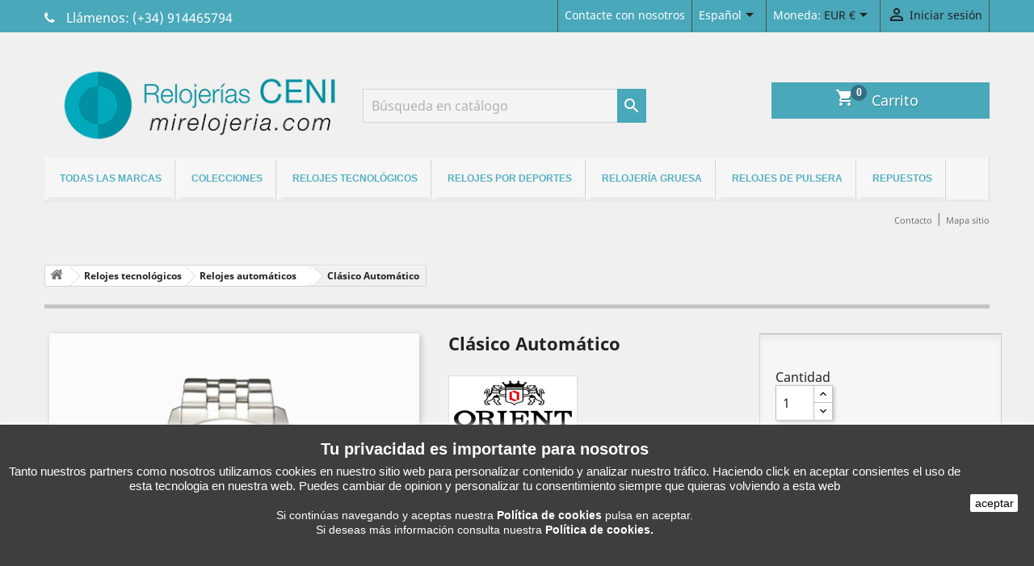

--- FILE ---
content_type: text/html; charset=utf-8
request_url: https://mirelojeria.com/es/relojes-automaticos/1574-clasico-automatico-fem7g001d.html
body_size: 22997
content:
<!doctype html>
<html lang="es">

  <head>
    
      
  <meta charset="utf-8">


  <meta http-equiv="x-ua-compatible" content="ie=edge">



  <link rel="canonical" href="https://mirelojeria.com/es/relojes-automaticos/1574-clasico-automatico-fem7g001d.html">

  <title>Clásico Automático</title>
  <meta name="description" content="Movimiento mecánico automático. Doble calendario, fondo a rosca. Cristal Mineral. Caja y pulsera de acero.">
  <meta name="keywords" content="">
      
                  <link rel="alternate" href="https://mirelojeria.com/es/relojes-automaticos/1574-clasico-automatico-fem7g001d.html" hreflang="es-es">
                  <link rel="alternate" href="https://mirelojeria.com/en/automatic-watches/1574-classic-automatic-fem7g001d.html" hreflang="en-us">
        
  



  <meta name="viewport" content="width=device-width, initial-scale=1">



  <link rel="icon" type="image/vnd.microsoft.icon" href="/img/favicon.ico?1649783699">
  <link rel="shortcut icon" type="image/x-icon" href="/img/favicon.ico?1649783699">
  <link rel="stylesheet" type="text/css" href="https://maxcdn.bootstrapcdn.com/font-awesome/4.7.0/css/font-awesome.min.css">
  <script src="https://www.google.com/recaptcha/api.js" async defer></script>
  <script src="/imprimir.js"></script>



    <link rel="stylesheet" href="https://mirelojeria.com/themes/child_classic/assets/cache/theme-3f0748219.css" type="text/css" media="all">




  

  <script type="text/javascript">
        var prestashop = {"cart":{"products":[],"totals":{"total":{"type":"total","label":"Total","amount":0,"value":"0,00\u00a0\u20ac"},"total_including_tax":{"type":"total","label":"Total (impuestos incl.)","amount":0,"value":"0,00\u00a0\u20ac"},"total_excluding_tax":{"type":"total","label":"Total (impuestos excl.)","amount":0,"value":"0,00\u00a0\u20ac"}},"subtotals":{"products":{"type":"products","label":"Subtotal","amount":0,"value":"0,00\u00a0\u20ac"},"discounts":null,"shipping":{"type":"shipping","label":"Transporte","amount":0,"value":"Gratis"},"tax":{"type":"tax","label":"Impuestos incluidos","amount":0,"value":"0,00\u00a0\u20ac"}},"products_count":0,"summary_string":"0 art\u00edculos","vouchers":{"allowed":1,"added":[]},"discounts":[],"minimalPurchase":0,"minimalPurchaseRequired":""},"currency":{"name":"Euro","iso_code":"EUR","iso_code_num":"978","sign":"\u20ac"},"customer":{"lastname":null,"firstname":null,"email":null,"birthday":null,"newsletter":null,"newsletter_date_add":null,"optin":null,"website":null,"company":null,"siret":null,"ape":null,"is_logged":false,"gender":{"type":null,"name":null},"addresses":[]},"language":{"name":"Espa\u00f1ol (Spanish)","iso_code":"es","locale":"es-ES","language_code":"es-es","is_rtl":"0","date_format_lite":"d\/m\/Y","date_format_full":"d\/m\/Y H:i:s","id":1},"page":{"title":"","canonical":null,"meta":{"title":"Cl\u00e1sico Autom\u00e1tico","description":"Movimiento mec\u00e1nico autom\u00e1tico. Doble calendario, fondo a rosca.\u00a0Cristal Mineral. Caja y pulsera de acero.","keywords":"","robots":"index"},"page_name":"product","body_classes":{"lang-es":true,"lang-rtl":false,"country-ES":true,"currency-EUR":true,"layout-full-width":true,"page-product":true,"tax-display-enabled":true,"product-id-1574":true,"product-Cl\u00e1sico Autom\u00e1tico":true,"product-id-category-24":true,"product-id-manufacturer-16":true,"product-id-supplier-0":true},"admin_notifications":[]},"shop":{"name":"Relojerias Ceni S.L. ","logo":"\/img\/relojerias-ceni-sl-relojes-de-pulsera-tecnologicos--logo-1649783699.jpg","stores_icon":"\/img\/logo_stores.png","favicon":"\/img\/favicon.ico"},"urls":{"base_url":"https:\/\/mirelojeria.com\/","current_url":"https:\/\/mirelojeria.com\/es\/relojes-automaticos\/1574-clasico-automatico-fem7g001d.html","shop_domain_url":"https:\/\/mirelojeria.com","img_ps_url":"https:\/\/mirelojeria.com\/img\/","img_cat_url":"https:\/\/mirelojeria.com\/img\/c\/","img_lang_url":"https:\/\/mirelojeria.com\/img\/l\/","img_prod_url":"https:\/\/mirelojeria.com\/img\/p\/","img_manu_url":"https:\/\/mirelojeria.com\/img\/m\/","img_sup_url":"https:\/\/mirelojeria.com\/img\/su\/","img_ship_url":"https:\/\/mirelojeria.com\/img\/s\/","img_store_url":"https:\/\/mirelojeria.com\/img\/st\/","img_col_url":"https:\/\/mirelojeria.com\/img\/co\/","img_url":"https:\/\/mirelojeria.com\/themes\/child_classic\/assets\/img\/","css_url":"https:\/\/mirelojeria.com\/themes\/child_classic\/assets\/css\/","js_url":"https:\/\/mirelojeria.com\/themes\/child_classic\/assets\/js\/","pic_url":"https:\/\/mirelojeria.com\/upload\/","pages":{"address":"https:\/\/mirelojeria.com\/es\/direccion","addresses":"https:\/\/mirelojeria.com\/es\/direcciones","authentication":"https:\/\/mirelojeria.com\/es\/inicio-sesion","cart":"https:\/\/mirelojeria.com\/es\/carrito","category":"https:\/\/mirelojeria.com\/es\/index.php?controller=category","cms":"https:\/\/mirelojeria.com\/es\/index.php?controller=cms","contact":"https:\/\/mirelojeria.com\/es\/contactanos","discount":"https:\/\/mirelojeria.com\/es\/descuento","guest_tracking":"https:\/\/mirelojeria.com\/es\/seguimiento-cliente-no-registrado","history":"https:\/\/mirelojeria.com\/es\/historial-compra","identity":"https:\/\/mirelojeria.com\/es\/datos-personales","index":"https:\/\/mirelojeria.com\/es\/","my_account":"https:\/\/mirelojeria.com\/es\/mi-cuenta","order_confirmation":"https:\/\/mirelojeria.com\/es\/confirmacion-pedido","order_detail":"https:\/\/mirelojeria.com\/es\/index.php?controller=order-detail","order_follow":"https:\/\/mirelojeria.com\/es\/seguimiento-pedido","order":"https:\/\/mirelojeria.com\/es\/pedido","order_return":"https:\/\/mirelojeria.com\/es\/index.php?controller=order-return","order_slip":"https:\/\/mirelojeria.com\/es\/albaran","pagenotfound":"https:\/\/mirelojeria.com\/es\/pagina-no-ecnontrada","password":"https:\/\/mirelojeria.com\/es\/recuperacion-contrase\u00f1a","pdf_invoice":"https:\/\/mirelojeria.com\/es\/index.php?controller=pdf-invoice","pdf_order_return":"https:\/\/mirelojeria.com\/es\/index.php?controller=pdf-order-return","pdf_order_slip":"https:\/\/mirelojeria.com\/es\/index.php?controller=pdf-order-slip","prices_drop":"https:\/\/mirelojeria.com\/es\/relojes-oferta","product":"https:\/\/mirelojeria.com\/es\/index.php?controller=product","search":"https:\/\/mirelojeria.com\/es\/buscar","sitemap":"https:\/\/mirelojeria.com\/es\/mapa-web","stores":"https:\/\/mirelojeria.com\/es\/tiendas","supplier":"https:\/\/mirelojeria.com\/es\/proveedor","register":"https:\/\/mirelojeria.com\/es\/inicio-sesion?create_account=1","order_login":"https:\/\/mirelojeria.com\/es\/pedido?login=1"},"alternative_langs":{"es-es":"https:\/\/mirelojeria.com\/es\/relojes-automaticos\/1574-clasico-automatico-fem7g001d.html","en-us":"https:\/\/mirelojeria.com\/en\/automatic-watches\/1574-classic-automatic-fem7g001d.html"},"theme_assets":"\/themes\/child_classic\/assets\/","actions":{"logout":"https:\/\/mirelojeria.com\/es\/?mylogout="},"no_picture_image":{"bySize":{"small_default":{"url":"https:\/\/mirelojeria.com\/img\/p\/es-default-small_default.jpg","width":98,"height":98},"cart_default":{"url":"https:\/\/mirelojeria.com\/img\/p\/es-default-cart_default.jpg","width":125,"height":125},"home_default":{"url":"https:\/\/mirelojeria.com\/img\/p\/es-default-home_default.jpg","width":250,"height":250},"medium_default":{"url":"https:\/\/mirelojeria.com\/img\/p\/es-default-medium_default.jpg","width":452,"height":452},"large_default":{"url":"https:\/\/mirelojeria.com\/img\/p\/es-default-large_default.jpg","width":800,"height":800}},"small":{"url":"https:\/\/mirelojeria.com\/img\/p\/es-default-small_default.jpg","width":98,"height":98},"medium":{"url":"https:\/\/mirelojeria.com\/img\/p\/es-default-home_default.jpg","width":250,"height":250},"large":{"url":"https:\/\/mirelojeria.com\/img\/p\/es-default-large_default.jpg","width":800,"height":800},"legend":""}},"configuration":{"display_taxes_label":true,"display_prices_tax_incl":true,"is_catalog":false,"show_prices":true,"opt_in":{"partner":false},"quantity_discount":{"type":"price","label":"Precio"},"voucher_enabled":1,"return_enabled":1},"field_required":[],"breadcrumb":{"links":[{"title":"Inicio","url":"https:\/\/mirelojeria.com\/es\/"},{"title":"Relojes tecnol\u00f3gicos","url":"https:\/\/mirelojeria.com\/es\/14-relojes-tecnologicos"},{"title":"Relojes autom\u00e1ticos","url":"https:\/\/mirelojeria.com\/es\/24-relojes-automaticos"},{"title":"Cl\u00e1sico Autom\u00e1tico","url":"https:\/\/mirelojeria.com\/es\/relojes-automaticos\/1574-clasico-automatico-fem7g001d.html"}],"count":4},"link":{"protocol_link":"https:\/\/","protocol_content":"https:\/\/"},"time":1769092163,"static_token":"63690b6680ea4da2bed0a697f8ee4124","token":"cbb0246966c46cb8e516136e49f40fab"};
      </script>



  
			<script type="text/javascript">
				(window.gaDevIds=window.gaDevIds||[]).push('d6YPbH');
				(function(i,s,o,g,r,a,m){i['GoogleAnalyticsObject']=r;i[r]=i[r]||function(){
				(i[r].q=i[r].q||[]).push(arguments)},i[r].l=1*new Date();a=s.createElement(o),
				m=s.getElementsByTagName(o)[0];a.async=1;a.src=g;m.parentNode.insertBefore(a,m)
				})(window,document,'script','//www.google-analytics.com/analytics.js','ga');
				ga('create', 'UA-36755662-3', 'auto');
				ga('require', 'ec');</script>                            <link rel="alternate" href="https://mirelojeria.com/es/relojes-automaticos/1574-clasico-automatico-fem7g001d.html"
                  hreflang="es-es"/>
                                    <link rel="canonical" href="https://mirelojeria.com/es/relojes-automaticos/1574-clasico-automatico-fem7g001d.html"/>
                                    <link rel="alternate" href="https://mirelojeria.com/es/relojes-automaticos/1574-clasico-automatico-fem7g001d.html" hreflang="x-default"/>
                                    <link rel="alternate" href="https://mirelojeria.com/en/automatic-watches/1574-classic-automatic-fem7g001d.html"
                  hreflang="en-us"/>
            <script async src="https://www.googletagmanager.com/gtag/js?id=G-SR1RPVN230"></script>
<script>
  window.dataLayer = window.dataLayer || [];
  function gtag(){dataLayer.push(arguments);}
  gtag('js', new Date());

  gtag('config', 'G-SR1RPVN230');
</script>

<script>
    var sequraProducts = [];
            sequraProducts.push("pp3");
        var sequraConfigParams = {
        merchant: "mirelojeria",
        assetKey: "E63AMfVs7l",
        products: sequraProducts,
        scriptUri: "https://live.sequracdn.com/assets/sequra-checkout.min.js",
        decimalSeparator: ',',
        thousandSeparator: '.',
        locale: 'es',
        currency: 'EUR'
    };

    
        (function(i, s, o, g, r, a, m) {
            i['SequraConfiguration'] = g;
            i['SequraOnLoad'] = [];
            i[r] = {};
            i[r][a] = function(callback) { i['SequraOnLoad'].push(callback); };
            (a = s.createElement(o)), (m = s.getElementsByTagName(o)[0]);
            a.async = 1;
            a.src = g.scriptUri;
            m.parentNode.insertBefore(a, m);
        })(window, document, 'script', sequraConfigParams, 'Sequra', 'onLoad');

        //Helper
        var SequraHelper = {
                /**
             * The widgets to be drawn in the page
             */
                widgets: [],

                presets: {
                    L: '{"alignment":"left"}',
                    R: '{"alignment":"right"}',
                    legacy: '{"type":"legacy"}',
                    legacyL: '{"type":"legacy","alignment":"left"}',
                    legacyR: '{"type":"legacy","alignment":"right"}',
                    minimal: '{"type":"text","branding":"none","size":"S","starting-text":"as-low-as"}',
                    minimalL: '{"type":"text","branding":"none","size":"S","starting-text":"as-low-as","alignment":"left"}',
                    minimalR: '{"type":"text","branding":"none","size":"S","starting-text":"as-low-as","alignment":"right"}'
                },

                getText: function(selector) {
                    return selector && document.querySelector(selector) ? document.querySelector(selector).innerText :
                        "0";
                },
                nodeToCents: function(node) {
                    return this.textToCents(node ? node.innerText : "0");
                },
                selectorToCents: function(selector) {
                    return this.textToCents(SequraHelper.getText(selector));
                },
                decodeEntities: function(encodedString) {
                    if (!encodedString.match(/&(nbsp|amp|quot|lt|gt|#\d+|#x[0-9A-Fa-f]+);/g)) {
                        return encodedString;
                    }
                    const elem = document.createElement('div');
                    elem.innerHTML = encodedString;
                    return elem.textContent;
                },
                textToCents: function(text) {

                    const thousandSeparator = this.decodeEntities(sequraConfigParams.thousandSeparator);
                    const decimalSeparator = this.decodeEntities(sequraConfigParams.decimalSeparator);

                    text = text.replace(/^\D*/, '').replace(/\D*$/, '');
                    if (text.indexOf(decimalSeparator) < 0) {
                        text += decimalSeparator + '00';
                    }
                    return SequraHelper.floatToCents(
                        parseFloat(
                            text
                            .replace(thousandSeparator, '')
                            .replace(decimalSeparator, '.')
                        )
                    );
                },
                floatToCents: function(value) {
                    return parseInt(value.toFixed(2).replace('.', ''), 10);
                },

                refreshComponents: function() {
                    Sequra.onLoad(
                        function() {
                            Sequra.refreshComponents();
                        }
                    );
                },

            /**
            * Search for child elements in the parentElem that are targets of the widget
            * @param {object} parentElem DOM element that may contains the widget's targets
            * @param {object} widget  Widget object
            * @param {string} observedAt Unique identifier to avoid fetch the same element multiple times
            * @returns {array} Array of objects containing the target elements and a reference to the widget
            */
            getWidgetTargets: function(parentElem, widget, observedAt) {
                const targets = [];
                const isPriceMutation =
                'undefined' !== typeof parentElem.matches && (
                    parentElem.matches(widget.price_src) ||
                    parentElem.querySelector(widget.price_src)
                );
                const children = (isPriceMutation?document:parentElem).querySelectorAll(widget.css_sel);
                const productObservedAttr = 'data-sequra-observed-' + widget.product;
                for (const child of children) {
                    if (child.getAttribute(productObservedAttr) == observedAt) {
                        continue; // skip elements that are already observed in this mutation.
                    }
                    child.setAttribute(productObservedAttr, observedAt);
                    targets.push({ elem: child, widget: widget });
                }
                return targets;
            },

                /**
                * Search for all the targets of the widgets in a parent element
                * @param {object} parentElem DOM element that may contains the widget's targets
                * @param {array} widgets List of widgets to be drawn in the page
                * @param {string} observedAt Unique identifier to avoid fetch the same element multiple times
                * @returns {array} Array of objects containing the target elements and a reference to the widget
                */
                getWidgetsTargets: function(parentElem, widgets, observedAt) {
                    const targets = [];
                    for (const widget of widgets) {
                        const widgetTargets = this.getWidgetTargets(parentElem, widget, observedAt);
                        targets.push(...widgetTargets);
                    }
                    return targets;
                },

                /**
                * Get an unique identifier to avoid fetch the same element multiple times
                * @returns {number} The current timestamp
                */
                getObservedAt: () => Date.now(),

                /**
                 * Paint the widgets in the page and observe the DOM to refresh the widgets when the page changes.
                 * @param parentElem The DOM element that contains the promotion widgets
                 */
                drawWidgetsOnPage: function() {
                    if (!this.widgets.length) {
                        return;
                    }

                    // First, draw the widgets in the page for the first time.
                    const widgetsTargets = this.getWidgetsTargets(document, this.widgets, this.getObservedAt());
                    widgetsTargets.forEach(({ elem, widget }) => {
                        this.drawWidgetOnElement(widget, elem)
                    });

                    // Then, observe the DOM to refresh the widgets when the page changes.
                    const mutationObserver = new MutationObserver((mutations) => {
                        const targets = []; // contains the elements that must be refreshed.
                        const observedAt = this.getObservedAt();

                        for (const mutation of mutations) {
                            if (!['childList', 'subtree'].includes(mutation.type)) {
                                continue; // skip mutations that not are changing the DOM.
                            }

                            const widgetTargets = this.getWidgetsTargets(mutation.target, this.widgets,
                                observedAt)
                            targets.push(...widgetTargets);
                        }

                        mutationObserver
                            .disconnect(); // disable the observer to avoid multiple calls to the same function.

                        targets.forEach(({ elem, widget }) => this.drawWidgetOnElement(widget,
                            elem)); // draw the widgets.

                        mutationObserver.observe(document, {
                            childList: true,
                            subtree: true
                        }); // enable the observer again.
                    });

                    mutationObserver.observe(document, { childList: true, subtree: true });
                },

                drawWidgetOnElement: function(widget, element) {
                    const priceElem = document.querySelector(widget.price_src);
                    if (!priceElem) {
                        console.error(widget.price_src +
                            ' is not a valid css selector to read the price from, for sequra widget.');
                        return;
                    }
                    const cents = SequraHelper.nodeToCents(priceElem);

                    const className = 'sequra-promotion-widget';
                    const modifierClassName = className + '--' + widget.product;

                    const oldWidget = element.parentNode.querySelector('.' + className + '.' + modifierClassName);
                    if (oldWidget) {
                        if (cents == oldWidget.getAttribute('data-amount')) {
                            return; // no need to update the widget, the price is the same.
                        }

                        oldWidget.remove(); // remove the old widget to draw a new one.
                    }

                    const promoWidgetNode = document.createElement('div');
                    promoWidgetNode.className = className + ' ' + modifierClassName;
                    promoWidgetNode.setAttribute('data-amount', cents);
                    promoWidgetNode.setAttribute('data-product', widget.product);
                    const theme = this.presets[widget.theme] ? this.presets[widget.theme] : widget.theme;
                    try {
                        const attributes = JSON.parse(theme);
                        for (let key in attributes) {
                            promoWidgetNode.setAttribute('data-' + key, "" + attributes[key]);
                        }
                    } catch (e) {
                        promoWidgetNode.setAttribute('data-type', 'text');
                    }
                    if (widget.campaign) {
                        promoWidgetNode.setAttribute('data-campaign', widget.campaign);
                    }

                    if (element.nextSibling) {//Insert after
                    element.parentNode.insertBefore(promoWidgetNode, element.nextSibling);
                    this.refreshComponents();
                } else {
                    element.parentNode.appendChild(promoWidgetNode);
                }
            },

            waitForElememt: function(selector) {
                return new Promise(function(resolve) {
                    if (document.querySelector(selector)) {
                        return resolve();
                    }
                    const observer = new MutationObserver(function(mutations) {
                        mutations.forEach(function(mutation) {
                            if (!mutation.addedNodes)
                                return;
                            var found = false;
                            mutation.addedNodes.forEach(function(node) {
                                found = found || (node.matches && node.matches(selector));
                            });
                            if (found) {
                                resolve();
                                observer.disconnect();
                            }
                        });
                    });

                    observer.observe(document.body, {
                        childList: true,
                        subtree: true
                    });
                });
            }
        };
    
</script>



    
  <meta property="og:type" content="product">
  <meta property="og:url" content="https://mirelojeria.com/es/relojes-automaticos/1574-clasico-automatico-fem7g001d.html">
  <meta property="og:title" content="Clásico Automático">
  <meta property="og:site_name" content="Relojerias Ceni S.L. ">
  <meta property="og:description" content="Movimiento mecánico automático. Doble calendario, fondo a rosca. Cristal Mineral. Caja y pulsera de acero.">
  <meta property="og:image" content="https://mirelojeria.com/14619-large_default/clasico-automatico.jpg">
      <meta property="product:weight:value" content="0.100000">
  <meta property="product:weight:units" content="kg">
  
  </head>

  <body id="product" class="lang-es country-es currency-eur layout-full-width page-product tax-display-enabled product-id-1574 product-clasico-automatico product-id-category-24 product-id-manufacturer-16 product-id-supplier-0">

    
      <noscript><iframe src="https://www.googletagmanager.com/ns.html?id=GTM-MTLLB6H"
height="0" width="0" style="display:none;visibility:hidden"></iframe></noscript>

    

    <main>
      
              

      <header id="header">
        
          

  <div class="header-banner">
    
  </div>



  <nav class="header-nav">
    <div class="container">
      <div class="row">
        <div class="hidden-sm-down">
          <div class="col-md-4 col-xs-12 telefono-top-izquierda">
            <div id="_desktop_contact_link">
  <div id="contact-link">
    		            <span id="phone_link"></span>
      Llámenos: <span>(+34) 914465794</span>
      </div>
</div>

          </div>
          <div class="col-md-8 right-nav botones-top-derecha">
              <div class="boton-contacto">
                <span><a href="https://mirelojeria.com/es/contactanos">Contacte con nosotros</a></span>
              </div>
              <div id="_desktop_language_selector">
  <div class="language-selector-wrapper bonton-moneda">
    <span id="language-selector-label" class="hidden-md-up">Idioma:</span>
    <div class="language-selector dropdown js-dropdown">
      <button data-toggle="dropdown" class="hidden-sm-down btn-unstyle" aria-haspopup="true" aria-expanded="false" aria-label="Selector desplegable de idioma">
        <span class="expand-more label-color">Español</span>
        <i class="material-icons expand-more">&#xE5C5;</i>
      </button>
      <ul class="dropdown-menu hidden-sm-down submenu-idiomas" aria-labelledby="language-selector-label">
                  <li  class="current" >
            <a href="https://mirelojeria.com/es/relojes-automaticos/1574-clasico-automatico-fem7g001d.html" class="dropdown-item" data-iso-code="es">Español</a>
          </li>
                  <li >
            <a href="https://mirelojeria.com/en/automatic-watches/1574-classic-automatic-fem7g001d.html" class="dropdown-item" data-iso-code="en">English</a>
          </li>
              </ul>
      <select class="link hidden-md-up" aria-labelledby="language-selector-label">
                  <option value="https://mirelojeria.com/es/relojes-automaticos/1574-clasico-automatico-fem7g001d.html" selected="selected" data-iso-code="es">
            Español
          </option>
                  <option value="https://mirelojeria.com/en/automatic-watches/1574-classic-automatic-fem7g001d.html" data-iso-code="en">
            English
          </option>
              </select>
    </div>
  </div>
</div>
<div id="_desktop_currency_selector">
  <div class="currency-selector dropdown js-dropdown bonton-moneda">
    <span id="currency-selector-label">Moneda:</span>
    <button data-target="#" data-toggle="dropdown" class="hidden-sm-down btn-unstyle" aria-haspopup="true" aria-expanded="false" aria-label="Selector desplegable de moneda">
      <span class="expand-more _gray-darker">EUR €</span>
      <i class="material-icons expand-more">&#xE5C5;</i>
    </button>
    <ul class="dropdown-menu hidden-sm-down submenu-moneda" aria-labelledby="currency-selector-label">
              <li  class="current" >
          <a title="Euro" rel="nofollow" href="https://mirelojeria.com/es/relojes-automaticos/1574-clasico-automatico-fem7g001d.html?SubmitCurrency=1&amp;id_currency=1" class="dropdown-item">EUR €</a>
        </li>
              <li >
          <a title="Libra esterlina" rel="nofollow" href="https://mirelojeria.com/es/relojes-automaticos/1574-clasico-automatico-fem7g001d.html?SubmitCurrency=1&amp;id_currency=2" class="dropdown-item">GBP £</a>
        </li>
          </ul>
    <select class="link hidden-md-up" aria-labelledby="currency-selector-label">
              <option value="https://mirelojeria.com/es/relojes-automaticos/1574-clasico-automatico-fem7g001d.html?SubmitCurrency=1&amp;id_currency=1" selected="selected">EUR €</option>
              <option value="https://mirelojeria.com/es/relojes-automaticos/1574-clasico-automatico-fem7g001d.html?SubmitCurrency=1&amp;id_currency=2">GBP £</option>
          </select>
  </div>
</div>
<div id="_desktop_user_info">
  <div class="user-info inicio-sesion-mia">
          <a
        href="https://mirelojeria.com/es/mi-cuenta"
        title="Acceda a su cuenta de cliente"
        rel="nofollow"
      >
        <i class="material-icons">&#xE7FF;</i>
        <span class="hidden-sm-down">Iniciar sesión</span>
      </a>
      </div>
</div>

          </div>
        </div>
        <div class="hidden-md-up text-sm-center mobile">
          <div class="float-xs-left" id="menu-icon">
            <i class="material-icons d-inline">&#xE5D2;</i>
          </div>
          <div class="float-xs-right" id="_mobile_cart"></div>
          <div class="float-xs-right" id="_mobile_user_info"></div>
          <div class="top-logo" id="_mobile_logo"></div>
          <div class="clearfix"></div>
        </div>
      </div>
    </div>
  </nav>



  <div class="header-top">
    <div class="container">
       <div class="row">
        <div class="col-md-12 hidden-sm-down" id="_desktop_logo">
                            <a href="https://mirelojeria.com/">
                  <img class="logo img-responsive" src="/img/relojerias-ceni-sl-relojes-de-pulsera-tecnologicos--logo-1649783699.jpg" alt="Relojerias Ceni S.L. ">
                </a>
            			
<div id="_desktop_cart" class="pull-right">
  <div class="blockcart laber-cart " data-refresh-url="//mirelojeria.com/es/module/ps_shoppingcart/ajax">
      
        <a class="cart" rel="nofollow" href="//mirelojeria.com/es/carrito?action=show">
			<span class="icon">
				<i class="material-icons shopping-cart">shopping_cart</i>
				<span class="cart-products-count">0</span>	
			</span>	
			<span class="hidden-sm-down">Carrito</span>
				
        </a>
		<!-- <pre>array(0) {
}
</pre> -->
		<div class="cart_block block exclusive">
							<p class="no-item">
					No hay productos en el carro.
				</p>
					</div>
	</div>
</div>
<div class="col-md-6 links">
  <div class="row">
    </div>
</div>
<!-- Block search module TOP -->
<div id="search_widget" class="search-widget" data-search-controller-url="//mirelojeria.com/es/buscar">
	<form method="get" action="//mirelojeria.com/es/buscar">
		<input type="hidden" name="controller" value="search">
		<input type="text" name="s" value="" placeholder="Búsqueda en catálogo" aria-label="Buscar">
		<button type="submit">
			<i class="material-icons search">&#xE8B6;</i>
      <span class="hidden-xl-down">Buscar</span>
		</button>
	</form>
</div>
<!-- /Block search module TOP -->

			
        </div>
        <div class="col-md-12 col-sm-12 position-static">
          

<div class="menu js-top-menu position-static hidden-sm-down" id="_desktop_top_menu">
    
          <ul class="top-menu" id="top-menu" data-depth="0">
                    <li class="manufacturers" id="manufacturers">
                          <a
                class="dropdown-item"
                href="https://mirelojeria.com/es/marcas" data-depth="0"
                              >
                                                                      <span class="float-xs-right hidden-md-up">
                    <span data-target="#top_sub_menu_98939" data-toggle="collapse" class="navbar-toggler collapse-icons">
                      <i class="material-icons add">&#xE313;</i>
                      <i class="material-icons remove">&#xE316;</i>
                    </span>
                  </span>
                                Todas las marcas
              </a>
                            <div  class="popover sub-menu js-sub-menu collapse" id="top_sub_menu_98939">
                
          <ul class="top-menu"  data-depth="1">
                    <li class="manufacturer" id="manufacturer-4">
                          <a
                class="dropdown-item dropdown-submenu"
                href="https://mirelojeria.com/es/4_casio" data-depth="1"
                              >
                                Casio
              </a>
                          </li>
                    <li class="manufacturer" id="manufacturer-8">
                          <a
                class="dropdown-item dropdown-submenu"
                href="https://mirelojeria.com/es/8_ceninet" data-depth="1"
                              >
                                CENInet
              </a>
                          </li>
                    <li class="manufacturer" id="manufacturer-1">
                          <a
                class="dropdown-item dropdown-submenu"
                href="https://mirelojeria.com/es/1_citizen" data-depth="1"
                              >
                                Citizen
              </a>
                          </li>
                    <li class="manufacturer" id="manufacturer-34">
                          <a
                class="dropdown-item dropdown-submenu"
                href="https://mirelojeria.com/es/34_haylou" data-depth="1"
                              >
                                Haylou
              </a>
                          </li>
                    <li class="manufacturer" id="manufacturer-24">
                          <a
                class="dropdown-item dropdown-submenu"
                href="https://mirelojeria.com/es/24_huawei-watch" data-depth="1"
                              >
                                Huawei Watch
              </a>
                          </li>
                    <li class="manufacturer" id="manufacturer-28">
                          <a
                class="dropdown-item dropdown-submenu"
                href="https://mirelojeria.com/es/28_hugo-boss" data-depth="1"
                              >
                                Hugo Boss
              </a>
                          </li>
                    <li class="manufacturer" id="manufacturer-2">
                          <a
                class="dropdown-item dropdown-submenu"
                href="https://mirelojeria.com/es/2_j-seemann" data-depth="1"
                              >
                                J. Seemann
              </a>
                          </li>
                    <li class="manufacturer" id="manufacturer-21">
                          <a
                class="dropdown-item dropdown-submenu"
                href="https://mirelojeria.com/es/21_koo-koo" data-depth="1"
                              >
                                Koo Koo
              </a>
                          </li>
                    <li class="manufacturer" id="manufacturer-15">
                          <a
                class="dropdown-item dropdown-submenu"
                href="https://mirelojeria.com/es/15_lacrosse-technology" data-depth="1"
                              >
                                Lacrosse Technology
              </a>
                          </li>
                    <li class="manufacturer" id="manufacturer-17">
                          <a
                class="dropdown-item dropdown-submenu"
                href="https://mirelojeria.com/es/17_mares" data-depth="1"
                              >
                                Mares
              </a>
                          </li>
                    <li class="manufacturer" id="manufacturer-9">
                          <a
                class="dropdown-item dropdown-submenu"
                href="https://mirelojeria.com/es/9_neckmarine" data-depth="1"
                              >
                                Neckmarine
              </a>
                          </li>
                    <li class="manufacturer" id="manufacturer-16">
                          <a
                class="dropdown-item dropdown-submenu"
                href="https://mirelojeria.com/es/16_orient" data-depth="1"
                              >
                                Orient
              </a>
                          </li>
                    <li class="manufacturer" id="manufacturer-35">
                          <a
                class="dropdown-item dropdown-submenu"
                href="https://mirelojeria.com/es/35_orient-star" data-depth="1"
                              >
                                Orient Star
              </a>
                          </li>
                    <li class="manufacturer" id="manufacturer-30">
                          <a
                class="dropdown-item dropdown-submenu"
                href="https://mirelojeria.com/es/30_puma" data-depth="1"
                              >
                                Puma
              </a>
                          </li>
                    <li class="manufacturer" id="manufacturer-14">
                          <a
                class="dropdown-item dropdown-submenu"
                href="https://mirelojeria.com/es/14_qq" data-depth="1"
                              >
                                Q&amp;Q
              </a>
                          </li>
                    <li class="manufacturer" id="manufacturer-5">
                          <a
                class="dropdown-item dropdown-submenu"
                href="https://mirelojeria.com/es/5_racer" data-depth="1"
                              >
                                Racer
              </a>
                          </li>
                    <li class="manufacturer" id="manufacturer-23">
                          <a
                class="dropdown-item dropdown-submenu"
                href="https://mirelojeria.com/es/23_rhythm" data-depth="1"
                              >
                                Rhythm
              </a>
                          </li>
                    <li class="manufacturer" id="manufacturer-12">
                          <a
                class="dropdown-item dropdown-submenu"
                href="https://mirelojeria.com/es/12_roxy" data-depth="1"
                              >
                                Roxy
              </a>
                          </li>
                    <li class="manufacturer" id="manufacturer-26">
                          <a
                class="dropdown-item dropdown-submenu"
                href="https://mirelojeria.com/es/26_sami-udio" data-depth="1"
                              >
                                Sami @udio
              </a>
                          </li>
                    <li class="manufacturer" id="manufacturer-32">
                          <a
                class="dropdown-item dropdown-submenu"
                href="https://mirelojeria.com/es/32_sami-wearable" data-depth="1"
                              >
                                Sami Wearable
              </a>
                          </li>
                    <li class="manufacturer" id="manufacturer-6">
                          <a
                class="dropdown-item dropdown-submenu"
                href="https://mirelojeria.com/es/6_seiko" data-depth="1"
                              >
                                Seiko
              </a>
                          </li>
                    <li class="manufacturer" id="manufacturer-3">
                          <a
                class="dropdown-item dropdown-submenu"
                href="https://mirelojeria.com/es/3_suunto" data-depth="1"
                              >
                                Suunto
              </a>
                          </li>
                    <li class="manufacturer" id="manufacturer-7">
                          <a
                class="dropdown-item dropdown-submenu"
                href="https://mirelojeria.com/es/7_swiss-military" data-depth="1"
                              >
                                Swiss Military
              </a>
                          </li>
                    <li class="manufacturer" id="manufacturer-25">
                          <a
                class="dropdown-item dropdown-submenu"
                href="https://mirelojeria.com/es/25_timemark" data-depth="1"
                              >
                                Timemark
              </a>
                          </li>
                    <li class="manufacturer" id="manufacturer-29">
                          <a
                class="dropdown-item dropdown-submenu"
                href="https://mirelojeria.com/es/29_tommy-hilfiger" data-depth="1"
                              >
                                Tommy Hilfiger
              </a>
                          </li>
                    <li class="manufacturer" id="manufacturer-10">
                          <a
                class="dropdown-item dropdown-submenu"
                href="https://mirelojeria.com/es/10_vagary" data-depth="1"
                              >
                                Vagary
              </a>
                          </li>
                    <li class="manufacturer" id="manufacturer-33">
                          <a
                class="dropdown-item dropdown-submenu"
                href="https://mirelojeria.com/es/33_withings" data-depth="1"
                              >
                                Withings
              </a>
                          </li>
              </ul>
    
              </div>
                          </li>
                    <li class="category" id="category-12">
                          <a
                class="dropdown-item"
                href="https://mirelojeria.com/es/12-colecciones" data-depth="0"
                              >
                                                                      <span class="float-xs-right hidden-md-up">
                    <span data-target="#top_sub_menu_23072" data-toggle="collapse" class="navbar-toggler collapse-icons">
                      <i class="material-icons add">&#xE313;</i>
                      <i class="material-icons remove">&#xE316;</i>
                    </span>
                  </span>
                                Colecciones
              </a>
                            <div  class="popover sub-menu js-sub-menu collapse" id="top_sub_menu_23072">
                
          <ul class="top-menu"  data-depth="1">
                    <li class="category" id="category-18">
                          <a
                class="dropdown-item dropdown-submenu"
                href="https://mirelojeria.com/es/18-citizen-eco-drive" data-depth="1"
                              >
                                Citizen Eco-drive
              </a>
                          </li>
                    <li class="category" id="category-19">
                          <a
                class="dropdown-item dropdown-submenu"
                href="https://mirelojeria.com/es/19-citizen-promaster" data-depth="1"
                              >
                                Citizen Promaster
              </a>
                          </li>
                    <li class="category" id="category-93">
                          <a
                class="dropdown-item dropdown-submenu"
                href="https://mirelojeria.com/es/93-citizen-radiocontrolado" data-depth="1"
                              >
                                Citizen Radiocontrolado
              </a>
                          </li>
                    <li class="category" id="category-92">
                          <a
                class="dropdown-item dropdown-submenu"
                href="https://mirelojeria.com/es/92-citizen-satellite-wave" data-depth="1"
                              >
                                Citizen Satellite Wave
              </a>
                          </li>
                    <li class="category" id="category-91">
                          <a
                class="dropdown-item dropdown-submenu"
                href="https://mirelojeria.com/es/91-citizen-super-titanium" data-depth="1"
                              >
                                Citizen Super Titanium
              </a>
                          </li>
                    <li class="category" id="category-84">
                          <a
                class="dropdown-item dropdown-submenu"
                href="https://mirelojeria.com/es/84-qq-smile" data-depth="1"
                              >
                                Q&amp;Q Smile
              </a>
                          </li>
                    <li class="category" id="category-86">
                          <a
                class="dropdown-item dropdown-submenu"
                href="https://mirelojeria.com/es/86-seiko-5" data-depth="1"
                              >
                                Seiko 5
              </a>
                          </li>
                    <li class="category" id="category-101">
                          <a
                class="dropdown-item dropdown-submenu"
                href="https://mirelojeria.com/es/101-seiko-5-one-piece" data-depth="1"
                              >
                                Seiko 5 One Piece
              </a>
                          </li>
                    <li class="category" id="category-77">
                          <a
                class="dropdown-item dropdown-submenu"
                href="https://mirelojeria.com/es/77-seiko-neo-sport" data-depth="1"
                              >
                                Seiko Neo Sport
              </a>
                          </li>
                    <li class="category" id="category-94">
                          <a
                class="dropdown-item dropdown-submenu"
                href="https://mirelojeria.com/es/94-seiko-presage" data-depth="1"
                              >
                                Seiko Presage
              </a>
                          </li>
                    <li class="category" id="category-75">
                          <a
                class="dropdown-item dropdown-submenu"
                href="https://mirelojeria.com/es/75-seiko-prospex" data-depth="1"
                              >
                                Seiko Prospex
              </a>
                          </li>
                    <li class="category" id="category-79">
                          <a
                class="dropdown-item dropdown-submenu"
                href="https://mirelojeria.com/es/79-seiko-solar" data-depth="1"
                              >
                                Seiko Solar
              </a>
                          </li>
                    <li class="category" id="category-97">
                          <a
                class="dropdown-item dropdown-submenu"
                href="https://mirelojeria.com/es/97-suunto-9" data-depth="1"
                              >
                                Suunto 9
              </a>
                          </li>
                    <li class="category" id="category-20">
                          <a
                class="dropdown-item dropdown-submenu"
                href="https://mirelojeria.com/es/20-suunto-core" data-depth="1"
                              >
                                Suunto Core
              </a>
                          </li>
                    <li class="category" id="category-104">
                          <a
                class="dropdown-item dropdown-submenu"
                href="https://mirelojeria.com/es/104-suunto-race" data-depth="1"
                              >
                                Suunto Race
              </a>
                          </li>
                    <li class="category" id="category-106">
                          <a
                class="dropdown-item dropdown-submenu"
                href="https://mirelojeria.com/es/106-suunto-run" data-depth="1"
                              >
                                Suunto Run
              </a>
                          </li>
                    <li class="category" id="category-102">
                          <a
                class="dropdown-item dropdown-submenu"
                href="https://mirelojeria.com/es/102-suunto-vertical" data-depth="1"
                              >
                                Suunto Vertical
              </a>
                          </li>
              </ul>
    
              </div>
                          </li>
                    <li class="category" id="category-14">
                          <a
                class="dropdown-item"
                href="https://mirelojeria.com/es/14-relojes-tecnologicos" data-depth="0"
                              >
                                                                      <span class="float-xs-right hidden-md-up">
                    <span data-target="#top_sub_menu_62716" data-toggle="collapse" class="navbar-toggler collapse-icons">
                      <i class="material-icons add">&#xE313;</i>
                      <i class="material-icons remove">&#xE316;</i>
                    </span>
                  </span>
                                Relojes tecnológicos
              </a>
                            <div  class="popover sub-menu js-sub-menu collapse" id="top_sub_menu_62716">
                
          <ul class="top-menu"  data-depth="1">
                    <li class="category" id="category-105">
                          <a
                class="dropdown-item dropdown-submenu"
                href="https://mirelojeria.com/es/105-auriculares" data-depth="1"
                              >
                                Auriculares
              </a>
                          </li>
                    <li class="category" id="category-24">
                          <a
                class="dropdown-item dropdown-submenu"
                href="https://mirelojeria.com/es/24-relojes-automaticos" data-depth="1"
                              >
                                Relojes automáticos
              </a>
                          </li>
                    <li class="category" id="category-25">
                          <a
                class="dropdown-item dropdown-submenu"
                href="https://mirelojeria.com/es/25-relojes-radiocontrolados" data-depth="1"
                              >
                                Relojes Radiocontrolados
              </a>
                          </li>
                    <li class="category" id="category-26">
                          <a
                class="dropdown-item dropdown-submenu"
                href="https://mirelojeria.com/es/26-relojes-solares" data-depth="1"
                              >
                                Relojes solares
              </a>
                          </li>
                    <li class="category" id="category-27">
                          <a
                class="dropdown-item dropdown-submenu"
                href="https://mirelojeria.com/es/27-relojes-con-gps" data-depth="1"
                              >
                                Relojes con GPS
              </a>
                          </li>
                    <li class="category" id="category-28">
                          <a
                class="dropdown-item dropdown-submenu"
                href="https://mirelojeria.com/es/28-reloj-conectable-al-ordenador" data-depth="1"
                              >
                                Reloj conectable al ordenador
              </a>
                          </li>
                    <li class="category" id="category-29">
                          <a
                class="dropdown-item dropdown-submenu"
                href="https://mirelojeria.com/es/29-relojes-termometro-altimetro-barometro" data-depth="1"
                              >
                                Relojes termómetro, altímetro, barómetro
              </a>
                          </li>
                    <li class="category" id="category-30">
                          <a
                class="dropdown-item dropdown-submenu"
                href="https://mirelojeria.com/es/30-relojes-con-agenda-de-telefonos" data-depth="1"
                              >
                                Relojes con agenda de teléfonos
              </a>
                          </li>
                    <li class="category" id="category-31">
                          <a
                class="dropdown-item dropdown-submenu"
                href="https://mirelojeria.com/es/31-relojes-pulsometros" data-depth="1"
                              >
                                Relojes pulsómetros
              </a>
                          </li>
                    <li class="category" id="category-32">
                          <a
                class="dropdown-item dropdown-submenu"
                href="https://mirelojeria.com/es/32-relojes-parlantes-para-invidentes" data-depth="1"
                              >
                                Relojes Parlantes para invidentes
              </a>
                          </li>
                    <li class="category" id="category-67">
                          <a
                class="dropdown-item dropdown-submenu"
                href="https://mirelojeria.com/es/67-relojes-calculadora" data-depth="1"
                              >
                                Relojes calculadora
              </a>
                          </li>
                    <li class="category" id="category-80">
                          <a
                class="dropdown-item dropdown-submenu"
                href="https://mirelojeria.com/es/80-relojes-inteligentes" data-depth="1"
                              >
                                Relojes inteligentes
              </a>
                          </li>
              </ul>
    
              </div>
                          </li>
                    <li class="category" id="category-15">
                          <a
                class="dropdown-item"
                href="https://mirelojeria.com/es/15-relojes-por-deportes" data-depth="0"
                              >
                                                                      <span class="float-xs-right hidden-md-up">
                    <span data-target="#top_sub_menu_69274" data-toggle="collapse" class="navbar-toggler collapse-icons">
                      <i class="material-icons add">&#xE313;</i>
                      <i class="material-icons remove">&#xE316;</i>
                    </span>
                  </span>
                                Relojes por deportes
              </a>
                            <div  class="popover sub-menu js-sub-menu collapse" id="top_sub_menu_69274">
                
          <ul class="top-menu"  data-depth="1">
                    <li class="category" id="category-33">
                          <a
                class="dropdown-item dropdown-submenu"
                href="https://mirelojeria.com/es/33-triatlon" data-depth="1"
                              >
                                Triatlón
              </a>
                          </li>
                    <li class="category" id="category-34">
                          <a
                class="dropdown-item dropdown-submenu"
                href="https://mirelojeria.com/es/34-natacion" data-depth="1"
                              >
                                Natación
              </a>
                          </li>
                    <li class="category" id="category-35">
                          <a
                class="dropdown-item dropdown-submenu"
                href="https://mirelojeria.com/es/35-surf" data-depth="1"
                              >
                                Surf
              </a>
                          </li>
                    <li class="category" id="category-36">
                          <a
                class="dropdown-item dropdown-submenu"
                href="https://mirelojeria.com/es/36-pesca" data-depth="1"
                              >
                                Pesca
              </a>
                          </li>
                    <li class="category" id="category-37">
                          <a
                class="dropdown-item dropdown-submenu"
                href="https://mirelojeria.com/es/37-motor" data-depth="1"
                              >
                                Motor
              </a>
                          </li>
                    <li class="category" id="category-38">
                          <a
                class="dropdown-item dropdown-submenu"
                href="https://mirelojeria.com/es/38-montana" data-depth="1"
                              >
                                Montaña
              </a>
                          </li>
                    <li class="category" id="category-39">
                          <a
                class="dropdown-item dropdown-submenu"
                href="https://mirelojeria.com/es/39-marino" data-depth="1"
                              >
                                Marino
              </a>
                          </li>
                    <li class="category" id="category-40">
                          <a
                class="dropdown-item dropdown-submenu"
                href="https://mirelojeria.com/es/40-invierno" data-depth="1"
                              >
                                Invierno
              </a>
                          </li>
                    <li class="category" id="category-41">
                          <a
                class="dropdown-item dropdown-submenu"
                href="https://mirelojeria.com/es/41-fitness" data-depth="1"
                              >
                                Fitness
              </a>
                          </li>
                    <li class="category" id="category-42">
                          <a
                class="dropdown-item dropdown-submenu"
                href="https://mirelojeria.com/es/42-cronos-de-mano" data-depth="1"
                              >
                                Cronos de mano
              </a>
                          </li>
                    <li class="category" id="category-43">
                          <a
                class="dropdown-item dropdown-submenu"
                href="https://mirelojeria.com/es/43-ciclismo" data-depth="1"
                              >
                                Ciclismo
              </a>
                          </li>
                    <li class="category" id="category-44">
                          <a
                class="dropdown-item dropdown-submenu"
                href="https://mirelojeria.com/es/44-buceo" data-depth="1"
                              >
                                Buceo
              </a>
                          </li>
                    <li class="category" id="category-45">
                          <a
                class="dropdown-item dropdown-submenu"
                href="https://mirelojeria.com/es/45-atletismo" data-depth="1"
                              >
                                Atletismo
              </a>
                          </li>
                    <li class="category" id="category-46">
                          <a
                class="dropdown-item dropdown-submenu"
                href="https://mirelojeria.com/es/46-piloto" data-depth="1"
                              >
                                Piloto
              </a>
                          </li>
              </ul>
    
              </div>
                          </li>
                    <li class="category" id="category-16">
                          <a
                class="dropdown-item"
                href="https://mirelojeria.com/es/16-relojeria-gruesa" data-depth="0"
                              >
                                                                      <span class="float-xs-right hidden-md-up">
                    <span data-target="#top_sub_menu_34195" data-toggle="collapse" class="navbar-toggler collapse-icons">
                      <i class="material-icons add">&#xE313;</i>
                      <i class="material-icons remove">&#xE316;</i>
                    </span>
                  </span>
                                Relojería gruesa
              </a>
                            <div  class="popover sub-menu js-sub-menu collapse" id="top_sub_menu_34195">
                
          <ul class="top-menu"  data-depth="1">
                    <li class="category" id="category-49">
                          <a
                class="dropdown-item dropdown-submenu"
                href="https://mirelojeria.com/es/49-altimetros-y-barometros" data-depth="1"
                              >
                                Altímetros y Barómetros
              </a>
                          </li>
                    <li class="category" id="category-48">
                          <a
                class="dropdown-item dropdown-submenu"
                href="https://mirelojeria.com/es/48-brujulas" data-depth="1"
                              >
                                Brújulas
              </a>
                          </li>
                    <li class="category" id="category-68">
                          <a
                class="dropdown-item dropdown-submenu"
                href="https://mirelojeria.com/es/68-cucos-y-casitas" data-depth="1"
                              >
                                                                      <span class="float-xs-right hidden-md-up">
                    <span data-target="#top_sub_menu_10600" data-toggle="collapse" class="navbar-toggler collapse-icons">
                      <i class="material-icons add">&#xE313;</i>
                      <i class="material-icons remove">&#xE316;</i>
                    </span>
                  </span>
                                Cucos y Casitas
              </a>
                            <div  class="collapse" id="top_sub_menu_10600">
                
          <ul class="top-menu"  data-depth="2">
                    <li class="category" id="category-69">
                          <a
                class="dropdown-item"
                href="https://mirelojeria.com/es/69-cuerda-8-dias" data-depth="2"
                              >
                                Cuerda 8 días
              </a>
                          </li>
                    <li class="category" id="category-70">
                          <a
                class="dropdown-item"
                href="https://mirelojeria.com/es/70-cuerda-1-dia" data-depth="2"
                              >
                                Cuerda 1 día
              </a>
                          </li>
                    <li class="category" id="category-71">
                          <a
                class="dropdown-item"
                href="https://mirelojeria.com/es/71-cuarzo" data-depth="2"
                              >
                                Cuarzo
              </a>
                          </li>
              </ul>
    
              </div>
                          </li>
                    <li class="category" id="category-47">
                          <a
                class="dropdown-item dropdown-submenu"
                href="https://mirelojeria.com/es/47-estaciones-meteorologicas" data-depth="1"
                              >
                                Estaciones Meteorológicas
              </a>
                          </li>
                    <li class="category" id="category-54">
                          <a
                class="dropdown-item dropdown-submenu"
                href="https://mirelojeria.com/es/54-gruesa" data-depth="1"
                              >
                                                                      <span class="float-xs-right hidden-md-up">
                    <span data-target="#top_sub_menu_59720" data-toggle="collapse" class="navbar-toggler collapse-icons">
                      <i class="material-icons add">&#xE313;</i>
                      <i class="material-icons remove">&#xE316;</i>
                    </span>
                  </span>
                                Gruesa
              </a>
                            <div  class="collapse" id="top_sub_menu_59720">
                
          <ul class="top-menu"  data-depth="2">
                    <li class="category" id="category-59">
                          <a
                class="dropdown-item"
                href="https://mirelojeria.com/es/59-antesala" data-depth="2"
                              >
                                Antesala
              </a>
                          </li>
                    <li class="category" id="category-55">
                          <a
                class="dropdown-item"
                href="https://mirelojeria.com/es/55-despertadores" data-depth="2"
                              >
                                Despertadores
              </a>
                          </li>
                    <li class="category" id="category-56">
                          <a
                class="dropdown-item"
                href="https://mirelojeria.com/es/56-diseno" data-depth="2"
                              >
                                Diseño
              </a>
                          </li>
                    <li class="category" id="category-58">
                          <a
                class="dropdown-item"
                href="https://mirelojeria.com/es/58-pared" data-depth="2"
                              >
                                Pared
              </a>
                          </li>
                    <li class="category" id="category-60">
                          <a
                class="dropdown-item"
                href="https://mirelojeria.com/es/60-sobremesa" data-depth="2"
                              >
                                Sobremesa
              </a>
                          </li>
              </ul>
    
              </div>
                          </li>
              </ul>
    
              </div>
                          </li>
                    <li class="category" id="category-17">
                          <a
                class="dropdown-item"
                href="https://mirelojeria.com/es/17-relojes-de-pulsera" data-depth="0"
                              >
                                                                      <span class="float-xs-right hidden-md-up">
                    <span data-target="#top_sub_menu_8303" data-toggle="collapse" class="navbar-toggler collapse-icons">
                      <i class="material-icons add">&#xE313;</i>
                      <i class="material-icons remove">&#xE316;</i>
                    </span>
                  </span>
                                Relojes de pulsera
              </a>
                            <div  class="popover sub-menu js-sub-menu collapse" id="top_sub_menu_8303">
                
          <ul class="top-menu"  data-depth="1">
                    <li class="category" id="category-50">
                          <a
                class="dropdown-item dropdown-submenu"
                href="https://mirelojeria.com/es/50-relojes-infantiles" data-depth="1"
                              >
                                Relojes infantiles
              </a>
                          </li>
                    <li class="category" id="category-51">
                          <a
                class="dropdown-item dropdown-submenu"
                href="https://mirelojeria.com/es/51-relojes-de-hombre" data-depth="1"
                              >
                                Relojes de hombre
              </a>
                          </li>
                    <li class="category" id="category-52">
                          <a
                class="dropdown-item dropdown-submenu"
                href="https://mirelojeria.com/es/52-relojes-de-mujer" data-depth="1"
                              >
                                Relojes de mujer
              </a>
                          </li>
              </ul>
    
              </div>
                          </li>
                    <li class="link" id="lnk-repuestos">
                          <a
                class="dropdown-item"
                href="https://mirelojeria.com/es/13-repuestos-para-relojes" data-depth="0"
                              >
                                REPUESTOS
              </a>
                          </li>
              </ul>
    
    <div class="clearfix"></div>
</div>

          <div class="clearfix"></div>
          <div class="clase-top-rutas"><span><a href="https://mirelojeria.com/es/contactanos">Contacto</a></span> | <span><a href="https://mirelojeria.com/es/mapa-web">Mapa sitio</a></span></div>
        </div>
      </div>
      <div id="mobile_top_menu_wrapper" class="row hidden-md-up" style="display:none;">
        <div class="js-top-menu mobile" id="_mobile_top_menu"></div>
        <div class="js-top-menu-bottom">
          <div id="_mobile_currency_selector"></div>
          <div id="_mobile_language_selector"></div>
          <div id="_mobile_contact_link"></div>
        </div>
      </div>
    </div>
  </div>
  





        
      </header>

      
        
<aside id="notifications">
  <div class="container">
    
    
    
      </div>
</aside>
      

      <section id="wrapper">
        
        <div class="container">
          
            <nav data-depth="4" class="breadcrumb hidden-sm-down">
  <ol itemscope itemtype="http://schema.org/BreadcrumbList">
  <a class="home" href="https://mirelojeria.com"><i class="icon-home"></i></a>
    
              
          <li class="migas-de-pan-1" itemprop="itemListElement" itemscope itemtype="http://schema.org/ListItem">
            <a itemprop="item" href="https://mirelojeria.com/es/">
              <span itemprop="name" class="navigation-pipe">Inicio</span>
              		</span>
            </a>
            <meta itemprop="position" content="1">
          </li>
        
              
          <li class="migas-de-pan-2" itemprop="itemListElement" itemscope itemtype="http://schema.org/ListItem">
            <a itemprop="item" href="https://mirelojeria.com/es/14-relojes-tecnologicos">
              <span itemprop="name" class="navigation-pipe">Relojes tecnológicos</span>
              		</span>
            </a>
            <meta itemprop="position" content="2">
          </li>
        
              
          <li class="migas-de-pan-3" itemprop="itemListElement" itemscope itemtype="http://schema.org/ListItem">
            <a itemprop="item" href="https://mirelojeria.com/es/24-relojes-automaticos">
              <span itemprop="name" class="navigation-pipe">Relojes automáticos</span>
              		</span>
            </a>
            <meta itemprop="position" content="3">
          </li>
        
              
          <li class="migas-de-pan-4" itemprop="itemListElement" itemscope itemtype="http://schema.org/ListItem">
            <a itemprop="item" href="https://mirelojeria.com/es/relojes-automaticos/1574-clasico-automatico-fem7g001d.html">
              <span itemprop="name" class="navigation-pipe">Clásico Automático</span>
              		</span>
            </a>
            <meta itemprop="position" content="4">
          </li>
        
          
  </ol>
</nav>
          

          

          
  <div id="content-wrapper">
    
    

  <section id="main" itemscope itemtype="https://schema.org/Product">
    <meta itemprop="url" content="https://mirelojeria.com/es/relojes-automaticos/1574-clasico-automatico-fem7g001d.html">
    <div class="top-hr"></div>
    <div class="row product-container">
      <div class="col-md-6 columna-imagen-ancho">
        
          <section class="page-content columna-imagen" id="content">
            
              <!-- @todo: use include file='catalog/_partials/product-flags.tpl'} -->
              
                <ul class="product-flags">
                                  </ul>
              

              
                <div class="images-container">
  
    <div class="product-cover">
              <img class="js-qv-product-cover" src="https://mirelojeria.com/14619-medium_default/clasico-automatico.jpg" alt="Clásico Automático" title="Clásico Automático" style="width:100%;" itemprop="image">
        <div class="layer hidden-sm-down" data-toggle="modal" data-target="#product-modal">
          <i class="material-icons zoom-in">&#xE8FF;</i>
        </div>
          </div>
  

  
    <div class="js-qv-mask mask">
      <ul class="product-images js-qv-product-images">
                  <li class="thumb-container">
            <img
              class="thumb js-thumb  selected "
              data-image-medium-src="https://mirelojeria.com/14619-medium_default/clasico-automatico.jpg"
              data-image-large-src="https://mirelojeria.com/14619-medium_default/clasico-automatico.jpg"
              src="https://mirelojeria.com/14619-small_default/clasico-automatico.jpg"
              alt="Clásico Automático"
              title="Clásico Automático"
              width="100"
              itemprop="image"
            >
          </li>
              </ul>
    </div>
  
</div>

              
              <div class="scroll-box-arrows">
                <i class="material-icons left">&#xE314;</i>
                <i class="material-icons right">&#xE315;</i>
              </div>

            
          </section>
        
        </div>
        <div class="col-md-3 procuto-completo">
          
            
              <h1 class="h1" itemprop="name">Clásico Automático</h1>
            
          
          <br>
		        
                     
                          <div class="product-manufacturer">
                                  <a href="https://mirelojeria.com/es/16_orient">
                    <img src="https://mirelojeria.com/img/m/16.jpg" class="img img-thumbnail manufacturer-logo" alt="Orient">
                  </a>
                  <br><br>
                    <label class="label-modal">Marca:</label> Orient
                    <br>
                    <label class="label-modal">EAN:</label> 
                              </div>
                                      <div class="product-reference">
                <label class="label">Referencia </label>
                <span itemprop="sku">FEM7G001D</span>
              </div>
                      

  
      

  
      

  
    <div class="product-out-of-stock">
      
    </div>
  

  
      

    
      

  
      

            
          
          <div class="product-information">
            
              <div id="product-description-short-1574" itemprop="description"><p>Movimiento mecánico automático. Doble calendario, fondo a rosca. Cristal Mineral. Caja y pulsera de acero.</p></div>
            

            
            
              
            

          
        </div>
          
                    <div class="product-additional-info">
  <div class="ekomi_average_rating">
    </div>


      <div class="social-sharing">
      <span>Compartir</span>
      <ul>
                  <li class="facebook icon-gray"><a href="https://www.facebook.com/sharer.php?u=https%3A%2F%2Fmirelojeria.com%2Fes%2Frelojes-automaticos%2F1574-clasico-automatico-fem7g001d.html" class="text-hide" title="Compartir" target="_blank">Compartir</a></li>
                  <li class="twitter icon-gray"><a href="https://twitter.com/intent/tweet?text=Cl%C3%A1sico+Autom%C3%A1tico https%3A%2F%2Fmirelojeria.com%2Fes%2Frelojes-automaticos%2F1574-clasico-automatico-fem7g001d.html" class="text-hide" title="Tuitear" target="_blank">Tuitear</a></li>
                  <li class="pinterest icon-gray"><a href="https://www.pinterest.com/pin/create/button/?media=https%3A%2F%2Fmirelojeria.com%2F14619%2Fclasico-automatico.jpg&amp;url=https%3A%2F%2Fmirelojeria.com%2Fes%2Frelojes-automaticos%2F1574-clasico-automatico-fem7g001d.html" class="text-hide" title="Pinterest" target="_blank">Pinterest</a></li>
              </ul>
    </div>
  

</div>
          
      </div>
      <div class="producto-completo-colum-derecha">
          
                      
          <div class="product-actions clearfix">
              
                <form action="https://mirelojeria.com/es/carrito" method="post" id="add-to-cart-or-refresh">
                  <input type="hidden" name="token" value="63690b6680ea4da2bed0a697f8ee4124">
                  <input type="hidden" name="id_product" value="1574" id="product_page_product_id">
                  <input type="hidden" name="id_customization" value="0" id="product_customization_id">

                  
                    <div class="product-variants">
  </div>
                  

                  
                                      

                  
                    <section class="product-discounts">
  </section>
                  

                  
                    <div class="product-add-to-cart clearfix">
      <span class="control-label-modal">Cantidad</span>

    
      <div class="cantidad-modal product-quantity clearfix">
        <div class="qty">
          <input
            type="number"
            name="qty"
            id="quantity_wanted"
            value="1"
            class="input-group"
            min="1"
            aria-label="Cantidad"
          >
        </div>
        <br>
        <div class="add modal-boton-carrito">
          <button
            class="btn btn-primary add-to-cart mi-boton-modal"
            data-button-action="add-to-cart"
            type="submit"
                          disabled
                      >
            <i class="material-icons shopping-cart modal-carrito">&#xE547;</i>
            <span>Añadir al carrito</span>
          </button>
        </div>
        
      </div>
     
    

    
      <span id="product-availability">
              </span>
    

    
      <p class="product-minimal-quantity">
              </p>
    
  </div>
                  

                                    
                </form>
              
            </div>
            
            <!-- Productpaymentlogos module -->
<div id="product_payment_logos">
	<div class="box-security">
    <h5 class="product-heading-h5"></h5>
  			<img src="/modules/productpaymentlogos/img/edbabce577a3f731e7d671c86a1fb0c8.png" alt="" class="img-responsive" />
	    </div>
</div>
<!-- /Productpaymentlogos module -->

        
        </div>
	    
              <div class="tabs">
                <ul class="nav nav-tabs" role="tablist">
                                      <li class="nav-item">
                       <a
                         class="nav-link active"
                         data-toggle="tab"
                         href="#description"
                         role="tab"
                         aria-controls="description"
                          aria-selected="true">Descripción</a>
                    </li>
                                    <li class="nav-item">
                    <a
                      class="nav-link"
                      data-toggle="tab"
                      href="#product-details"
                      role="tab"
                      aria-controls="product-details"
                      >Detalles del producto</a>
                  </li>
                                      <li class="nav-item">
                      <a
                        class="nav-link"
                        data-toggle="tab"
                        href="#attachments"
                        role="tab"
                        aria-controls="attachments">Adjuntos</a>
                    </li>
                                                    </ul>

                <div class="tab-content" id="tab-content">
                 <div class="tab-pane fade in active" id="description" role="tabpanel">
                   
                     <div class="product-description"><p>Movimiento mecánico automático (carga con el movimiento de la mano). <br />Doble calendario a las 3. <br />Fondo a rosca. <br />Cristal Mineral. <br />Caja pulsera de acero. <br />Garantía: <br />2 años de garantía Internacional. <br />Dimensiones: <br />Alto: 46,4  mm. <br />Ancho: 42,8 mm. <br />Grueso: 12,5 mm. <br />Diámetro esfera Ø:  35,2 mm.<br />Peso: 122  gr.</p>
<ul><li>Calendario.</li>
<li>Maquinaria SIN pila.</li>
<li>Caja Acero.</li>
<li>Pulsera de Acero.</li>
<li>Sumergible 50m.</li>
</ul></div>
                   
                 </div>

                 
                   <div class="tab-pane fade"
     id="product-details"
     data-product="{&quot;id_shop_default&quot;:&quot;1&quot;,&quot;id_manufacturer&quot;:&quot;16&quot;,&quot;id_supplier&quot;:&quot;0&quot;,&quot;reference&quot;:&quot;FEM7G001D&quot;,&quot;is_virtual&quot;:&quot;0&quot;,&quot;delivery_in_stock&quot;:&quot;&quot;,&quot;delivery_out_stock&quot;:&quot;&quot;,&quot;id_category_default&quot;:&quot;24&quot;,&quot;on_sale&quot;:&quot;0&quot;,&quot;online_only&quot;:&quot;0&quot;,&quot;ecotax&quot;:0,&quot;minimal_quantity&quot;:&quot;1&quot;,&quot;low_stock_threshold&quot;:null,&quot;low_stock_alert&quot;:&quot;0&quot;,&quot;price&quot;:&quot;152,10\u00a0\u20ac&quot;,&quot;unity&quot;:&quot;&quot;,&quot;unit_price_ratio&quot;:&quot;0.000000&quot;,&quot;additional_shipping_cost&quot;:&quot;0.00&quot;,&quot;customizable&quot;:&quot;0&quot;,&quot;text_fields&quot;:&quot;0&quot;,&quot;uploadable_files&quot;:&quot;0&quot;,&quot;redirect_type&quot;:&quot;404&quot;,&quot;id_type_redirected&quot;:&quot;0&quot;,&quot;available_for_order&quot;:&quot;0&quot;,&quot;available_date&quot;:&quot;0000-00-00&quot;,&quot;show_condition&quot;:&quot;0&quot;,&quot;condition&quot;:&quot;new&quot;,&quot;show_price&quot;:&quot;0&quot;,&quot;indexed&quot;:&quot;1&quot;,&quot;visibility&quot;:&quot;both&quot;,&quot;cache_default_attribute&quot;:&quot;0&quot;,&quot;advanced_stock_management&quot;:&quot;0&quot;,&quot;date_add&quot;:&quot;2016-03-07 18:47:10&quot;,&quot;date_upd&quot;:&quot;2025-07-24 18:18:34&quot;,&quot;pack_stock_type&quot;:&quot;0&quot;,&quot;meta_description&quot;:&quot;&quot;,&quot;meta_keywords&quot;:&quot;&quot;,&quot;meta_title&quot;:&quot;&quot;,&quot;link_rewrite&quot;:&quot;clasico-automatico&quot;,&quot;name&quot;:&quot;Cl\u00e1sico Autom\u00e1tico&quot;,&quot;description&quot;:&quot;&lt;p&gt;Movimiento mec\u00e1nico autom\u00e1tico (carga con el movimiento de la mano). &lt;br \/&gt;Doble calendario a las 3. &lt;br \/&gt;Fondo a rosca. &lt;br \/&gt;Cristal Mineral. &lt;br \/&gt;Caja pulsera de acero. &lt;br \/&gt;Garant\u00eda: &lt;br \/&gt;2 a\u00f1os de garant\u00eda\u00a0Internacional. &lt;br \/&gt;Dimensiones: &lt;br \/&gt;Alto: 46,4 \u00a0mm. &lt;br \/&gt;Ancho: 42,8 mm. &lt;br \/&gt;Grueso: 12,5 mm. &lt;br \/&gt;Di\u00e1metro esfera \u00d8: \u00a035,2 mm.&lt;br \/&gt;Peso: 122 \u00a0gr.&lt;\/p&gt;\r\n&lt;ul&gt;&lt;li&gt;Calendario.&lt;\/li&gt;\r\n&lt;li&gt;Maquinaria SIN pila.&lt;\/li&gt;\r\n&lt;li&gt;Caja Acero.&lt;\/li&gt;\r\n&lt;li&gt;Pulsera de Acero.&lt;\/li&gt;\r\n&lt;li&gt;Sumergible 50m.&lt;\/li&gt;\r\n&lt;\/ul&gt;&quot;,&quot;description_short&quot;:&quot;&lt;p&gt;Movimiento mec\u00e1nico autom\u00e1tico. Doble calendario, fondo a rosca.\u00a0Cristal Mineral. Caja y pulsera de acero.&lt;\/p&gt;&quot;,&quot;available_now&quot;:&quot;&quot;,&quot;available_later&quot;:&quot;&quot;,&quot;id&quot;:1574,&quot;id_product&quot;:1574,&quot;out_of_stock&quot;:0,&quot;new&quot;:0,&quot;id_product_attribute&quot;:&quot;0&quot;,&quot;quantity_wanted&quot;:1,&quot;extraContent&quot;:[],&quot;allow_oosp&quot;:true,&quot;category&quot;:&quot;relojes-automaticos&quot;,&quot;category_name&quot;:&quot;Relojes autom\u00e1ticos&quot;,&quot;link&quot;:&quot;https:\/\/mirelojeria.com\/es\/relojes-automaticos\/1574-clasico-automatico-fem7g001d.html&quot;,&quot;attribute_price&quot;:0,&quot;price_tax_exc&quot;:125.702479,&quot;price_without_reduction&quot;:168.999999,&quot;reduction&quot;:16.9,&quot;specific_prices&quot;:{&quot;id_specific_price&quot;:&quot;979&quot;,&quot;id_specific_price_rule&quot;:&quot;0&quot;,&quot;id_cart&quot;:&quot;0&quot;,&quot;id_product&quot;:&quot;1574&quot;,&quot;id_shop&quot;:&quot;0&quot;,&quot;id_shop_group&quot;:&quot;0&quot;,&quot;id_currency&quot;:&quot;0&quot;,&quot;id_country&quot;:&quot;0&quot;,&quot;id_group&quot;:&quot;0&quot;,&quot;id_customer&quot;:&quot;0&quot;,&quot;id_product_attribute&quot;:&quot;0&quot;,&quot;price&quot;:&quot;-1.000000&quot;,&quot;from_quantity&quot;:&quot;1&quot;,&quot;reduction&quot;:&quot;0.100000&quot;,&quot;reduction_tax&quot;:&quot;1&quot;,&quot;reduction_type&quot;:&quot;percentage&quot;,&quot;from&quot;:&quot;0000-00-00 00:00:00&quot;,&quot;to&quot;:&quot;0000-00-00 00:00:00&quot;,&quot;score&quot;:&quot;32&quot;},&quot;quantity&quot;:0,&quot;quantity_all_versions&quot;:0,&quot;id_image&quot;:&quot;es-default&quot;,&quot;features&quot;:[],&quot;attachments&quot;:[{&quot;id_product&quot;:&quot;1574&quot;,&quot;id_attachment&quot;:&quot;176&quot;,&quot;file&quot;:&quot;53b7ade1d8dbdd40eb1638b211c420fc2a30bb75&quot;,&quot;file_name&quot;:&quot;[newatch_com]_Orient_Aut.pdf&quot;,&quot;file_size&quot;:&quot;1023025&quot;,&quot;mime&quot;:&quot;application\/pdf&quot;,&quot;id_lang&quot;:&quot;1&quot;,&quot;name&quot;:&quot;Orient autom\u00e1tico&quot;,&quot;description&quot;:null,&quot;file_size_formatted&quot;:&quot;999.05k&quot;}],&quot;virtual&quot;:0,&quot;pack&quot;:0,&quot;packItems&quot;:[],&quot;nopackprice&quot;:0,&quot;customization_required&quot;:false,&quot;rate&quot;:0,&quot;tax_name&quot;:&quot;&quot;,&quot;ecotax_rate&quot;:0,&quot;unit_price&quot;:&quot;&quot;,&quot;customizations&quot;:{&quot;fields&quot;:[]},&quot;id_customization&quot;:0,&quot;is_customizable&quot;:false,&quot;show_quantities&quot;:false,&quot;quantity_label&quot;:&quot;Art\u00edculo&quot;,&quot;quantity_discounts&quot;:[],&quot;customer_group_discount&quot;:0,&quot;images&quot;:[{&quot;bySize&quot;:{&quot;small_default&quot;:{&quot;url&quot;:&quot;https:\/\/mirelojeria.com\/14619-small_default\/clasico-automatico.jpg&quot;,&quot;width&quot;:98,&quot;height&quot;:98},&quot;cart_default&quot;:{&quot;url&quot;:&quot;https:\/\/mirelojeria.com\/14619-cart_default\/clasico-automatico.jpg&quot;,&quot;width&quot;:125,&quot;height&quot;:125},&quot;home_default&quot;:{&quot;url&quot;:&quot;https:\/\/mirelojeria.com\/14619-home_default\/clasico-automatico.jpg&quot;,&quot;width&quot;:250,&quot;height&quot;:250},&quot;medium_default&quot;:{&quot;url&quot;:&quot;https:\/\/mirelojeria.com\/14619-medium_default\/clasico-automatico.jpg&quot;,&quot;width&quot;:452,&quot;height&quot;:452},&quot;large_default&quot;:{&quot;url&quot;:&quot;https:\/\/mirelojeria.com\/14619-large_default\/clasico-automatico.jpg&quot;,&quot;width&quot;:800,&quot;height&quot;:800}},&quot;small&quot;:{&quot;url&quot;:&quot;https:\/\/mirelojeria.com\/14619-small_default\/clasico-automatico.jpg&quot;,&quot;width&quot;:98,&quot;height&quot;:98},&quot;medium&quot;:{&quot;url&quot;:&quot;https:\/\/mirelojeria.com\/14619-home_default\/clasico-automatico.jpg&quot;,&quot;width&quot;:250,&quot;height&quot;:250},&quot;large&quot;:{&quot;url&quot;:&quot;https:\/\/mirelojeria.com\/14619-large_default\/clasico-automatico.jpg&quot;,&quot;width&quot;:800,&quot;height&quot;:800},&quot;legend&quot;:&quot;Cl\u00e1sico Autom\u00e1tico&quot;,&quot;cover&quot;:&quot;1&quot;,&quot;id_image&quot;:&quot;14619&quot;,&quot;position&quot;:&quot;2&quot;,&quot;associatedVariants&quot;:[]}],&quot;cover&quot;:{&quot;bySize&quot;:{&quot;small_default&quot;:{&quot;url&quot;:&quot;https:\/\/mirelojeria.com\/14619-small_default\/clasico-automatico.jpg&quot;,&quot;width&quot;:98,&quot;height&quot;:98},&quot;cart_default&quot;:{&quot;url&quot;:&quot;https:\/\/mirelojeria.com\/14619-cart_default\/clasico-automatico.jpg&quot;,&quot;width&quot;:125,&quot;height&quot;:125},&quot;home_default&quot;:{&quot;url&quot;:&quot;https:\/\/mirelojeria.com\/14619-home_default\/clasico-automatico.jpg&quot;,&quot;width&quot;:250,&quot;height&quot;:250},&quot;medium_default&quot;:{&quot;url&quot;:&quot;https:\/\/mirelojeria.com\/14619-medium_default\/clasico-automatico.jpg&quot;,&quot;width&quot;:452,&quot;height&quot;:452},&quot;large_default&quot;:{&quot;url&quot;:&quot;https:\/\/mirelojeria.com\/14619-large_default\/clasico-automatico.jpg&quot;,&quot;width&quot;:800,&quot;height&quot;:800}},&quot;small&quot;:{&quot;url&quot;:&quot;https:\/\/mirelojeria.com\/14619-small_default\/clasico-automatico.jpg&quot;,&quot;width&quot;:98,&quot;height&quot;:98},&quot;medium&quot;:{&quot;url&quot;:&quot;https:\/\/mirelojeria.com\/14619-home_default\/clasico-automatico.jpg&quot;,&quot;width&quot;:250,&quot;height&quot;:250},&quot;large&quot;:{&quot;url&quot;:&quot;https:\/\/mirelojeria.com\/14619-large_default\/clasico-automatico.jpg&quot;,&quot;width&quot;:800,&quot;height&quot;:800},&quot;legend&quot;:&quot;Cl\u00e1sico Autom\u00e1tico&quot;,&quot;cover&quot;:&quot;1&quot;,&quot;id_image&quot;:&quot;14619&quot;,&quot;position&quot;:&quot;2&quot;,&quot;associatedVariants&quot;:[]},&quot;has_discount&quot;:true,&quot;discount_type&quot;:&quot;percentage&quot;,&quot;discount_percentage&quot;:&quot;-10%&quot;,&quot;discount_percentage_absolute&quot;:&quot;10%&quot;,&quot;discount_amount&quot;:&quot;16,90\u00a0\u20ac&quot;,&quot;discount_amount_to_display&quot;:&quot;-16,90\u00a0\u20ac&quot;,&quot;price_amount&quot;:152.1,&quot;unit_price_full&quot;:&quot;&quot;,&quot;show_availability&quot;:false,&quot;availability_message&quot;:null,&quot;availability_date&quot;:null,&quot;availability&quot;:null}"
     role="tabpanel"
  >
  
          <div class="product-manufacturer">
                  <a href="https://mirelojeria.com/es/16_orient">
            <img src="https://mirelojeria.com/img/m/16.jpg" class="img img-thumbnail manufacturer-logo" alt="Orient">
          </a>
              </div>
        
          <div class="product-reference">
        <label class="label">Referencia </label>
        <span itemprop="sku">FEM7G001D</span>
      </div>
      

  
      

  
      

  
    <div class="product-out-of-stock">
      
    </div>
  

  
      

    
      

  
      
</div>
                 

                 
                                       <div class="tab-pane fade in" id="attachments" role="tabpanel">
                       <section class="product-attachments">
                         <p class="h5 text-uppercase">Descargas</p>
                                                    <div class="attachment">
                             <h4><a href="//mirelojeria.com/es/index.php?controller=attachment&id_attachment=176">Orient automático</a></h4>
                             <p></p
                             <a href="//mirelojeria.com/es/index.php?controller=attachment&id_attachment=176">
                               Descargas (999.05k)
                             </a>
                           </div>
                                                </section>
                     </div>
                                    

                               </div>  
            </div>
          
    </div>

    
          

    
      <section class="page-product-box">
    <h3 class="page-product-heading">eKomi Valoraciones</h3>
    <div class="tabs">
                 Sin opiniones de momento
            </div>
</section>
<section class="featured-products clearfix mt-3">
  <h2>
          16 otros productos en la misma categoría:
      </h2>
  <div class="products">
                 <div id="contenedor-completo-home">

  <article class="sombra product-miniature js-product-miniature" data-id-product="6874" data-id-product-attribute="0" itemscope itemtype="http://schema.org/Product">
    <div class="thumbnail-container">
      
                  <a href="https://mirelojeria.com/es/seiko-neo-sport/6874-5-sports-automatic-gmt-ssk035k1.html" class="thumbnail product-thumbnail">
            <img
              src="https://mirelojeria.com/26437-home_default/5-sports-automatic-gmt.jpg"
              alt="5 Sports Automatic GMT"
              data-full-size-image-url="https://mirelojeria.com/26437-large_default/5-sports-automatic-gmt.jpg"
            />
          </a>
              

      <div class="product-description">
        
                      <h2 class="h3 product-title" itemprop="name"><a href="https://mirelojeria.com/es/seiko-neo-sport/6874-5-sports-automatic-gmt-ssk035k1.html">Seiko 5 Sports Automatic GMT</a></h2>
                  

        
                      <div class="product-price-and-shipping">

              <span class="sr-only">Precio</span>
              <span itemprop="price" class="price-grid-home">468,00 €</span>

                              

                <span class="sr-only">Precio base</span>
                <span class="regular-price-grid-home">520,00 €</span>
              
              

                                <span class="discount-percentage discount-product grid-porcentaje">-10%</span>
                
              <div class="ekomi_average_rating">
    </div>


              
            </div>
            <div class="centrar-movil">
            <form action="https://mirelojeria.com/es/carrito" method="post" class="add-to-cart-or-refresh nueva-mia">
              <input type="hidden" name="token" value="63690b6680ea4da2bed0a697f8ee4124">
              <input type="hidden" name="id_product" value="6874" class="product_page_product_id">
              <input type="hidden" name="qty" value="1">
              <button class="custom-mia-btn btn btn-primary add-to-cart clase_btn" data-button-action="add-to-cart" type="submit" >
              <!--<i class="material-icons shopping-cart"></i>-->
              <span>Añadir al carrito</span>
              </button>
				    </form>
          <div class="btn-mas laberItem pull-left">	
            <a class="btn-mas laberItem pull-left" href="https://mirelojeria.com/es/seiko-neo-sport/6874-5-sports-automatic-gmt-ssk035k1.html" class="Details">
              <!--<i class="ion-ios-eye-outline"></i>-->
              <span>Más</span>
            </a>
          </div>
		  </div>
                  

        
          
        
      </div>

      <!-- @todo: use include file='catalog/_partials/product-flags.tpl'} -->
      
        <ul class="product-flags">
                      <li class="product-flag discount">-10%</li>
                      <li class="product-flag new">Nuevo</li>
                  </ul>
      

      <div class="highlighted-informations no-variants hidden-sm-down">
        
          <a class="quick-view" href="#" data-link-action="quickview">
            <i class="material-icons search">&#xE8B6;</i> Vista rápida
          </a>
		  
        

        
                  
      </div>

        <div class="highlighted-informations-movil-home no-variants">
          
            <a class="quick-view" href="#" data-link-action="quickview">
              <i class="icon-eye-open"></i>
            </a>
          

        
                  
      </div>
    </div>
  </article>

</div>
                 <div id="contenedor-completo-home">

  <article class="sombra product-miniature js-product-miniature" data-id-product="6393" data-id-product-attribute="0" itemscope itemtype="http://schema.org/Product">
    <div class="thumbnail-container">
      
                  <a href="https://mirelojeria.com/es/relojes-automaticos/6393-supertitanio-zenshin-automatico-small-second-nj0180-80z.html" class="thumbnail product-thumbnail">
            <img
              src="https://mirelojeria.com/23551-home_default/supertitanio-zenshin-automatico-small-second.jpg"
              alt="SuperTitanio Zenshin..."
              data-full-size-image-url="https://mirelojeria.com/23551-large_default/supertitanio-zenshin-automatico-small-second.jpg"
            />
          </a>
              

      <div class="product-description">
        
                      <h2 class="h3 product-title" itemprop="name"><a href="https://mirelojeria.com/es/relojes-automaticos/6393-supertitanio-zenshin-automatico-small-second-nj0180-80z.html">Citizen SuperTitanio Zenshin Automático Small Second</a></h2>
                  

        
                      <div class="product-price-and-shipping">

              <span class="sr-only">Precio</span>
              <span itemprop="price" class="price-grid-home">386,10 €</span>

                              

                <span class="sr-only">Precio base</span>
                <span class="regular-price-grid-home">429,00 €</span>
              
              

                                <span class="discount-percentage discount-product grid-porcentaje">-10%</span>
                
              <div class="ekomi_average_rating">
    </div>


              
            </div>
            <div class="centrar-movil">
            <form action="https://mirelojeria.com/es/carrito" method="post" class="add-to-cart-or-refresh nueva-mia">
              <input type="hidden" name="token" value="63690b6680ea4da2bed0a697f8ee4124">
              <input type="hidden" name="id_product" value="6393" class="product_page_product_id">
              <input type="hidden" name="qty" value="1">
              <button class="custom-mia-btn btn btn-primary add-to-cart clase_btn" data-button-action="add-to-cart" type="submit" >
              <!--<i class="material-icons shopping-cart"></i>-->
              <span>Añadir al carrito</span>
              </button>
				    </form>
          <div class="btn-mas laberItem pull-left">	
            <a class="btn-mas laberItem pull-left" href="https://mirelojeria.com/es/relojes-automaticos/6393-supertitanio-zenshin-automatico-small-second-nj0180-80z.html" class="Details">
              <!--<i class="ion-ios-eye-outline"></i>-->
              <span>Más</span>
            </a>
          </div>
		  </div>
                  

        
          
        
      </div>

      <!-- @todo: use include file='catalog/_partials/product-flags.tpl'} -->
      
        <ul class="product-flags">
                      <li class="product-flag discount">-10%</li>
                  </ul>
      

      <div class="highlighted-informations no-variants hidden-sm-down">
        
          <a class="quick-view" href="#" data-link-action="quickview">
            <i class="material-icons search">&#xE8B6;</i> Vista rápida
          </a>
		  
        

        
                  
      </div>

        <div class="highlighted-informations-movil-home no-variants">
          
            <a class="quick-view" href="#" data-link-action="quickview">
              <i class="icon-eye-open"></i>
            </a>
          

        
                  
      </div>
    </div>
  </article>

</div>
                 <div id="contenedor-completo-home">

  <article class="sombra product-miniature js-product-miniature" data-id-product="4138" data-id-product-attribute="0" itemscope itemtype="http://schema.org/Product">
    <div class="thumbnail-container">
      
                  <a href="https://mirelojeria.com/es/seiko-presage/4138-presage-automatico-reserva-de-carga-ssa346j1.html" class="thumbnail product-thumbnail">
            <img
              src="https://mirelojeria.com/15950-home_default/presage-automatico-reserva-de-carga.jpg"
              alt="Presage Automático Reserva de carga"
              data-full-size-image-url="https://mirelojeria.com/15950-large_default/presage-automatico-reserva-de-carga.jpg"
            />
          </a>
              

      <div class="product-description">
        
                      <h2 class="h3 product-title" itemprop="name"><a href="https://mirelojeria.com/es/seiko-presage/4138-presage-automatico-reserva-de-carga-ssa346j1.html">Seiko Presage Automático Reserva de carga</a></h2>
                  

        
                  

        
          
        
      </div>

      <!-- @todo: use include file='catalog/_partials/product-flags.tpl'} -->
      
        <ul class="product-flags">
                  </ul>
      

      <div class="highlighted-informations no-variants hidden-sm-down">
        
          <a class="quick-view" href="#" data-link-action="quickview">
            <i class="material-icons search">&#xE8B6;</i> Vista rápida
          </a>
		  
        

        
                  
      </div>

        <div class="highlighted-informations-movil-home no-variants">
          
            <a class="quick-view" href="#" data-link-action="quickview">
              <i class="icon-eye-open"></i>
            </a>
          

        
                  
      </div>
    </div>
  </article>

</div>
                 <div id="contenedor-completo-home">

  <article class="sombra product-miniature js-product-miniature" data-id-product="4000" data-id-product-attribute="0" itemscope itemtype="http://schema.org/Product">
    <div class="thumbnail-container">
      
                  <a href="https://mirelojeria.com/es/seiko-presage/4000-presage-automatico-spb035j1.html" class="thumbnail product-thumbnail">
            <img
              src="https://mirelojeria.com/15696-home_default/presage-automatico.jpg"
              alt="Presage Automático Multi función"
              data-full-size-image-url="https://mirelojeria.com/15696-large_default/presage-automatico.jpg"
            />
          </a>
              

      <div class="product-description">
        
                      <h2 class="h3 product-title" itemprop="name"><a href="https://mirelojeria.com/es/seiko-presage/4000-presage-automatico-spb035j1.html">Seiko Presage Automático</a></h2>
                  

        
                  

        
          
        
      </div>

      <!-- @todo: use include file='catalog/_partials/product-flags.tpl'} -->
      
        <ul class="product-flags">
                  </ul>
      

      <div class="highlighted-informations no-variants hidden-sm-down">
        
          <a class="quick-view" href="#" data-link-action="quickview">
            <i class="material-icons search">&#xE8B6;</i> Vista rápida
          </a>
		  
        

        
                  
      </div>

        <div class="highlighted-informations-movil-home no-variants">
          
            <a class="quick-view" href="#" data-link-action="quickview">
              <i class="icon-eye-open"></i>
            </a>
          

        
                  
      </div>
    </div>
  </article>

</div>
                 <div id="contenedor-completo-home">

  <article class="sombra product-miniature js-product-miniature" data-id-product="5803" data-id-product-attribute="0" itemscope itemtype="http://schema.org/Product">
    <div class="thumbnail-container">
      
                  <a href="https://mirelojeria.com/es/seiko-presage/5803-presage-men-cocktail-limited-edition-ssa455j1.html" class="thumbnail product-thumbnail">
            <img
              src="https://mirelojeria.com/20882-home_default/presage-men-cocktail-limited-edition.jpg"
              alt="Presage Men Cocktail..."
              data-full-size-image-url="https://mirelojeria.com/20882-large_default/presage-men-cocktail-limited-edition.jpg"
            />
          </a>
              

      <div class="product-description">
        
                      <h2 class="h3 product-title" itemprop="name"><a href="https://mirelojeria.com/es/seiko-presage/5803-presage-men-cocktail-limited-edition-ssa455j1.html">Seiko Presage Men Cocktail Limited Edition</a></h2>
                  

        
                  

        
          
        
      </div>

      <!-- @todo: use include file='catalog/_partials/product-flags.tpl'} -->
      
        <ul class="product-flags">
                  </ul>
      

      <div class="highlighted-informations no-variants hidden-sm-down">
        
          <a class="quick-view" href="#" data-link-action="quickview">
            <i class="material-icons search">&#xE8B6;</i> Vista rápida
          </a>
		  
        

        
                  
      </div>

        <div class="highlighted-informations-movil-home no-variants">
          
            <a class="quick-view" href="#" data-link-action="quickview">
              <i class="icon-eye-open"></i>
            </a>
          

        
                  
      </div>
    </div>
  </article>

</div>
                 <div id="contenedor-completo-home">

  <article class="sombra product-miniature js-product-miniature" data-id-product="4148" data-id-product-attribute="0" itemscope itemtype="http://schema.org/Product">
    <div class="thumbnail-container">
      
                  <a href="https://mirelojeria.com/es/relojes-automaticos/4148-clasico-automatico-envoy-147-fag00001s0.html" class="thumbnail product-thumbnail">
            <img
              src="https://mirelojeria.com/15963-home_default/clasico-automatico-envoy.jpg"
              alt="Clásico Automático Envoy"
              data-full-size-image-url="https://mirelojeria.com/15963-large_default/clasico-automatico-envoy.jpg"
            />
          </a>
              

      <div class="product-description">
        
                      <h2 class="h3 product-title" itemprop="name"><a href="https://mirelojeria.com/es/relojes-automaticos/4148-clasico-automatico-envoy-147-fag00001s0.html">Orient Clásico Automático Envoy</a></h2>
                  

        
                      <div class="product-price-and-shipping">

              <span class="sr-only">Precio</span>
              <span itemprop="price" class="price-grid-home">343,80 €</span>

                              

                <span class="sr-only">Precio base</span>
                <span class="regular-price-grid-home">382,00 €</span>
              
              

                                <span class="discount-percentage discount-product grid-porcentaje">-10%</span>
                
              <div class="ekomi_average_rating">
    </div>


              
            </div>
            <div class="centrar-movil">
            <form action="https://mirelojeria.com/es/carrito" method="post" class="add-to-cart-or-refresh nueva-mia">
              <input type="hidden" name="token" value="63690b6680ea4da2bed0a697f8ee4124">
              <input type="hidden" name="id_product" value="4148" class="product_page_product_id">
              <input type="hidden" name="qty" value="1">
              <button class="custom-mia-btn btn btn-primary add-to-cart clase_btn" data-button-action="add-to-cart" type="submit" >
              <!--<i class="material-icons shopping-cart"></i>-->
              <span>Añadir al carrito</span>
              </button>
				    </form>
          <div class="btn-mas laberItem pull-left">	
            <a class="btn-mas laberItem pull-left" href="https://mirelojeria.com/es/relojes-automaticos/4148-clasico-automatico-envoy-147-fag00001s0.html" class="Details">
              <!--<i class="ion-ios-eye-outline"></i>-->
              <span>Más</span>
            </a>
          </div>
		  </div>
                  

        
          
        
      </div>

      <!-- @todo: use include file='catalog/_partials/product-flags.tpl'} -->
      
        <ul class="product-flags">
                      <li class="product-flag discount">-10%</li>
                  </ul>
      

      <div class="highlighted-informations no-variants hidden-sm-down">
        
          <a class="quick-view" href="#" data-link-action="quickview">
            <i class="material-icons search">&#xE8B6;</i> Vista rápida
          </a>
		  
        

        
                  
      </div>

        <div class="highlighted-informations-movil-home no-variants">
          
            <a class="quick-view" href="#" data-link-action="quickview">
              <i class="icon-eye-open"></i>
            </a>
          

        
                  
      </div>
    </div>
  </article>

</div>
                 <div id="contenedor-completo-home">

  <article class="sombra product-miniature js-product-miniature" data-id-product="5737" data-id-product-attribute="0" itemscope itemtype="http://schema.org/Product">
    <div class="thumbnail-container">
      
                  <a href="https://mirelojeria.com/es/seiko-neo-sport/5737-5-sports-automatic-gmt-ssk001k1.html" class="thumbnail product-thumbnail">
            <img
              src="https://mirelojeria.com/20413-home_default/5-sports-automatic-gmt.jpg"
              alt="5 Sports Automatic GMT"
              data-full-size-image-url="https://mirelojeria.com/20413-large_default/5-sports-automatic-gmt.jpg"
            />
          </a>
              

      <div class="product-description">
        
                      <h2 class="h3 product-title" itemprop="name"><a href="https://mirelojeria.com/es/seiko-neo-sport/5737-5-sports-automatic-gmt-ssk001k1.html">Seiko 5 Sports Automatic GMT</a></h2>
                  

        
                      <div class="product-price-and-shipping">

              <span class="sr-only">Precio</span>
              <span itemprop="price" class="price-grid-home">468,00 €</span>

                              

                <span class="sr-only">Precio base</span>
                <span class="regular-price-grid-home">520,00 €</span>
              
              

                                <span class="discount-percentage discount-product grid-porcentaje">-10%</span>
                
              <div class="ekomi_average_rating">
    </div>


              
            </div>
            <div class="centrar-movil">
            <form action="https://mirelojeria.com/es/carrito" method="post" class="add-to-cart-or-refresh nueva-mia">
              <input type="hidden" name="token" value="63690b6680ea4da2bed0a697f8ee4124">
              <input type="hidden" name="id_product" value="5737" class="product_page_product_id">
              <input type="hidden" name="qty" value="1">
              <button class="custom-mia-btn btn btn-primary add-to-cart clase_btn" data-button-action="add-to-cart" type="submit" >
              <!--<i class="material-icons shopping-cart"></i>-->
              <span>Añadir al carrito</span>
              </button>
				    </form>
          <div class="btn-mas laberItem pull-left">	
            <a class="btn-mas laberItem pull-left" href="https://mirelojeria.com/es/seiko-neo-sport/5737-5-sports-automatic-gmt-ssk001k1.html" class="Details">
              <!--<i class="ion-ios-eye-outline"></i>-->
              <span>Más</span>
            </a>
          </div>
		  </div>
                  

        
          
        
      </div>

      <!-- @todo: use include file='catalog/_partials/product-flags.tpl'} -->
      
        <ul class="product-flags">
                      <li class="product-flag discount">-10%</li>
                  </ul>
      

      <div class="highlighted-informations no-variants hidden-sm-down">
        
          <a class="quick-view" href="#" data-link-action="quickview">
            <i class="material-icons search">&#xE8B6;</i> Vista rápida
          </a>
		  
        

        
                  
      </div>

        <div class="highlighted-informations-movil-home no-variants">
          
            <a class="quick-view" href="#" data-link-action="quickview">
              <i class="icon-eye-open"></i>
            </a>
          

        
                  
      </div>
    </div>
  </article>

</div>
                 <div id="contenedor-completo-home">

  <article class="sombra product-miniature js-product-miniature" data-id-product="4143" data-id-product-attribute="0" itemscope itemtype="http://schema.org/Product">
    <div class="thumbnail-container">
      
                  <a href="https://mirelojeria.com/es/relojes-automaticos/4143-clasico-automatico-bambino-3-generacion-147-tac00005w0.html" class="thumbnail product-thumbnail">
            <img
              src="https://mirelojeria.com/15955-home_default/clasico-automatico-bambino-3-generacion.jpg"
              alt="Clásico Automático Bambino 2ª Generación"
              data-full-size-image-url="https://mirelojeria.com/15955-large_default/clasico-automatico-bambino-3-generacion.jpg"
            />
          </a>
              

      <div class="product-description">
        
                      <h2 class="h3 product-title" itemprop="name"><a href="https://mirelojeria.com/es/relojes-automaticos/4143-clasico-automatico-bambino-3-generacion-147-tac00005w0.html">Orient Clásico Automático Bambino 3ª Generación</a></h2>
                  

        
                      <div class="product-price-and-shipping">

              <span class="sr-only">Precio</span>
              <span itemprop="price" class="price-grid-home">306,00 €</span>

                              

                <span class="sr-only">Precio base</span>
                <span class="regular-price-grid-home">340,00 €</span>
              
              

                                <span class="discount-percentage discount-product grid-porcentaje">-10%</span>
                
              <div class="ekomi_average_rating">
    </div>


              
            </div>
            <div class="centrar-movil">
            <form action="https://mirelojeria.com/es/carrito" method="post" class="add-to-cart-or-refresh nueva-mia">
              <input type="hidden" name="token" value="63690b6680ea4da2bed0a697f8ee4124">
              <input type="hidden" name="id_product" value="4143" class="product_page_product_id">
              <input type="hidden" name="qty" value="1">
              <button class="custom-mia-btn btn btn-primary add-to-cart clase_btn" data-button-action="add-to-cart" type="submit" >
              <!--<i class="material-icons shopping-cart"></i>-->
              <span>Añadir al carrito</span>
              </button>
				    </form>
          <div class="btn-mas laberItem pull-left">	
            <a class="btn-mas laberItem pull-left" href="https://mirelojeria.com/es/relojes-automaticos/4143-clasico-automatico-bambino-3-generacion-147-tac00005w0.html" class="Details">
              <!--<i class="ion-ios-eye-outline"></i>-->
              <span>Más</span>
            </a>
          </div>
		  </div>
                  

        
          
        
      </div>

      <!-- @todo: use include file='catalog/_partials/product-flags.tpl'} -->
      
        <ul class="product-flags">
                      <li class="product-flag discount">-10%</li>
                  </ul>
      

      <div class="highlighted-informations no-variants hidden-sm-down">
        
          <a class="quick-view" href="#" data-link-action="quickview">
            <i class="material-icons search">&#xE8B6;</i> Vista rápida
          </a>
		  
        

        
                  
      </div>

        <div class="highlighted-informations-movil-home no-variants">
          
            <a class="quick-view" href="#" data-link-action="quickview">
              <i class="icon-eye-open"></i>
            </a>
          

        
                  
      </div>
    </div>
  </article>

</div>
                 <div id="contenedor-completo-home">

  <article class="sombra product-miniature js-product-miniature" data-id-product="6013" data-id-product-attribute="0" itemscope itemtype="http://schema.org/Product">
    <div class="thumbnail-container">
      
                  <a href="https://mirelojeria.com/es/relojes-automaticos/6013-series8-870-first-anniversary-edicion-limitada-na1025-10e.html" class="thumbnail product-thumbnail">
            <img
              src="https://mirelojeria.com/21551-home_default/series8-870-first-anniversary-edicion-limitada.jpg"
              alt="Series8 870 First..."
              data-full-size-image-url="https://mirelojeria.com/21551-large_default/series8-870-first-anniversary-edicion-limitada.jpg"
            />
          </a>
              

      <div class="product-description">
        
                      <h2 class="h3 product-title" itemprop="name"><a href="https://mirelojeria.com/es/relojes-automaticos/6013-series8-870-first-anniversary-edicion-limitada-na1025-10e.html">Citizen Series8 870 First Anniversary Edición Limitada</a></h2>
                  

        
                  

        
          
        
      </div>

      <!-- @todo: use include file='catalog/_partials/product-flags.tpl'} -->
      
        <ul class="product-flags">
                  </ul>
      

      <div class="highlighted-informations no-variants hidden-sm-down">
        
          <a class="quick-view" href="#" data-link-action="quickview">
            <i class="material-icons search">&#xE8B6;</i> Vista rápida
          </a>
		  
        

        
                  
      </div>

        <div class="highlighted-informations-movil-home no-variants">
          
            <a class="quick-view" href="#" data-link-action="quickview">
              <i class="icon-eye-open"></i>
            </a>
          

        
                  
      </div>
    </div>
  </article>

</div>
                 <div id="contenedor-completo-home">

  <article class="sombra product-miniature js-product-miniature" data-id-product="4150" data-id-product-attribute="0" itemscope itemtype="http://schema.org/Product">
    <div class="thumbnail-container">
      
                  <a href="https://mirelojeria.com/es/relojes-automaticos/4150-clasico-automatico-envoy-147-fag00002w0.html" class="thumbnail product-thumbnail">
            <img
              src="https://mirelojeria.com/15965-home_default/clasico-automatico-envoy.jpg"
              alt="Clásico Automático Envoy"
              data-full-size-image-url="https://mirelojeria.com/15965-large_default/clasico-automatico-envoy.jpg"
            />
          </a>
              

      <div class="product-description">
        
                      <h2 class="h3 product-title" itemprop="name"><a href="https://mirelojeria.com/es/relojes-automaticos/4150-clasico-automatico-envoy-147-fag00002w0.html">Orient Clásico Automático Envoy</a></h2>
                  

        
                      <div class="product-price-and-shipping">

              <span class="sr-only">Precio</span>
              <span itemprop="price" class="price-grid-home">343,80 €</span>

                              

                <span class="sr-only">Precio base</span>
                <span class="regular-price-grid-home">382,00 €</span>
              
              

                                <span class="discount-percentage discount-product grid-porcentaje">-10%</span>
                
              <div class="ekomi_average_rating">
    </div>


              
            </div>
            <div class="centrar-movil">
            <form action="https://mirelojeria.com/es/carrito" method="post" class="add-to-cart-or-refresh nueva-mia">
              <input type="hidden" name="token" value="63690b6680ea4da2bed0a697f8ee4124">
              <input type="hidden" name="id_product" value="4150" class="product_page_product_id">
              <input type="hidden" name="qty" value="1">
              <button class="custom-mia-btn btn btn-primary add-to-cart clase_btn" data-button-action="add-to-cart" type="submit" >
              <!--<i class="material-icons shopping-cart"></i>-->
              <span>Añadir al carrito</span>
              </button>
				    </form>
          <div class="btn-mas laberItem pull-left">	
            <a class="btn-mas laberItem pull-left" href="https://mirelojeria.com/es/relojes-automaticos/4150-clasico-automatico-envoy-147-fag00002w0.html" class="Details">
              <!--<i class="ion-ios-eye-outline"></i>-->
              <span>Más</span>
            </a>
          </div>
		  </div>
                  

        
          
        
      </div>

      <!-- @todo: use include file='catalog/_partials/product-flags.tpl'} -->
      
        <ul class="product-flags">
                      <li class="product-flag discount">-10%</li>
                  </ul>
      

      <div class="highlighted-informations no-variants hidden-sm-down">
        
          <a class="quick-view" href="#" data-link-action="quickview">
            <i class="material-icons search">&#xE8B6;</i> Vista rápida
          </a>
		  
        

        
                  
      </div>

        <div class="highlighted-informations-movil-home no-variants">
          
            <a class="quick-view" href="#" data-link-action="quickview">
              <i class="icon-eye-open"></i>
            </a>
          

        
                  
      </div>
    </div>
  </article>

</div>
                 <div id="contenedor-completo-home">

  <article class="sombra product-miniature js-product-miniature" data-id-product="6128" data-id-product-attribute="0" itemscope itemtype="http://schema.org/Product">
    <div class="thumbnail-container">
      
                  <a href="https://mirelojeria.com/es/seiko-neo-sport/6128-5-sports-field-military-36-mm-srpj81k1.html" class="thumbnail product-thumbnail">
            <img
              src="https://mirelojeria.com/22165-home_default/5-sports-field-military-36-mm.jpg"
              alt="5 Sports Field Military 36 mm"
              data-full-size-image-url="https://mirelojeria.com/22165-large_default/5-sports-field-military-36-mm.jpg"
            />
          </a>
              

      <div class="product-description">
        
                      <h2 class="h3 product-title" itemprop="name"><a href="https://mirelojeria.com/es/seiko-neo-sport/6128-5-sports-field-military-36-mm-srpj81k1.html">Seiko 5 Sports Field Military 36 mm</a></h2>
                  

        
                      <div class="product-price-and-shipping">

              <span class="sr-only">Precio</span>
              <span itemprop="price" class="price-grid-home">297,00 €</span>

                              

                <span class="sr-only">Precio base</span>
                <span class="regular-price-grid-home">330,00 €</span>
              
              

                                <span class="discount-percentage discount-product grid-porcentaje">-10%</span>
                
              <div class="ekomi_average_rating">
    </div>


              
            </div>
            <div class="centrar-movil">
            <form action="https://mirelojeria.com/es/carrito" method="post" class="add-to-cart-or-refresh nueva-mia">
              <input type="hidden" name="token" value="63690b6680ea4da2bed0a697f8ee4124">
              <input type="hidden" name="id_product" value="6128" class="product_page_product_id">
              <input type="hidden" name="qty" value="1">
              <button class="custom-mia-btn btn btn-primary add-to-cart clase_btn" data-button-action="add-to-cart" type="submit" >
              <!--<i class="material-icons shopping-cart"></i>-->
              <span>Añadir al carrito</span>
              </button>
				    </form>
          <div class="btn-mas laberItem pull-left">	
            <a class="btn-mas laberItem pull-left" href="https://mirelojeria.com/es/seiko-neo-sport/6128-5-sports-field-military-36-mm-srpj81k1.html" class="Details">
              <!--<i class="ion-ios-eye-outline"></i>-->
              <span>Más</span>
            </a>
          </div>
		  </div>
                  

        
          
        
      </div>

      <!-- @todo: use include file='catalog/_partials/product-flags.tpl'} -->
      
        <ul class="product-flags">
                      <li class="product-flag discount">-10%</li>
                  </ul>
      

      <div class="highlighted-informations no-variants hidden-sm-down">
        
          <a class="quick-view" href="#" data-link-action="quickview">
            <i class="material-icons search">&#xE8B6;</i> Vista rápida
          </a>
		  
        

        
                  
      </div>

        <div class="highlighted-informations-movil-home no-variants">
          
            <a class="quick-view" href="#" data-link-action="quickview">
              <i class="icon-eye-open"></i>
            </a>
          

        
                  
      </div>
    </div>
  </article>

</div>
                 <div id="contenedor-completo-home">

  <article class="sombra product-miniature js-product-miniature" data-id-product="5802" data-id-product-attribute="0" itemscope itemtype="http://schema.org/Product">
    <div class="thumbnail-container">
      
                  <a href="https://mirelojeria.com/es/seiko-presage/5802-presage-men-cocktail-limited-edition-ssa457j1.html" class="thumbnail product-thumbnail">
            <img
              src="https://mirelojeria.com/20871-home_default/presage-men-cocktail-limited-edition.jpg"
              alt="Presage Men Cocktail..."
              data-full-size-image-url="https://mirelojeria.com/20871-large_default/presage-men-cocktail-limited-edition.jpg"
            />
          </a>
              

      <div class="product-description">
        
                      <h2 class="h3 product-title" itemprop="name"><a href="https://mirelojeria.com/es/seiko-presage/5802-presage-men-cocktail-limited-edition-ssa457j1.html">Seiko Presage Men Cocktail Limited Edition</a></h2>
                  

        
                  

        
          
        
      </div>

      <!-- @todo: use include file='catalog/_partials/product-flags.tpl'} -->
      
        <ul class="product-flags">
                  </ul>
      

      <div class="highlighted-informations no-variants hidden-sm-down">
        
          <a class="quick-view" href="#" data-link-action="quickview">
            <i class="material-icons search">&#xE8B6;</i> Vista rápida
          </a>
		  
        

        
                  
      </div>

        <div class="highlighted-informations-movil-home no-variants">
          
            <a class="quick-view" href="#" data-link-action="quickview">
              <i class="icon-eye-open"></i>
            </a>
          

        
                  
      </div>
    </div>
  </article>

</div>
                 <div id="contenedor-completo-home">

  <article class="sombra product-miniature js-product-miniature" data-id-product="3734" data-id-product-attribute="0" itemscope itemtype="http://schema.org/Product">
    <div class="thumbnail-container">
      
                  <a href="https://mirelojeria.com/es/seiko-premier/3734-premier-automatico-men-ssa213j1.html" class="thumbnail product-thumbnail">
            <img
              src="https://mirelojeria.com/15399-home_default/premier-automatico-men.jpg"
              alt="Premier Automático Men"
              data-full-size-image-url="https://mirelojeria.com/15399-large_default/premier-automatico-men.jpg"
            />
          </a>
              

      <div class="product-description">
        
                      <h2 class="h3 product-title" itemprop="name"><a href="https://mirelojeria.com/es/seiko-premier/3734-premier-automatico-men-ssa213j1.html">Seiko Premier Automático Men</a></h2>
                  

        
                  

        
          
        
      </div>

      <!-- @todo: use include file='catalog/_partials/product-flags.tpl'} -->
      
        <ul class="product-flags">
                  </ul>
      

      <div class="highlighted-informations no-variants hidden-sm-down">
        
          <a class="quick-view" href="#" data-link-action="quickview">
            <i class="material-icons search">&#xE8B6;</i> Vista rápida
          </a>
		  
        

        
                  
      </div>

        <div class="highlighted-informations-movil-home no-variants">
          
            <a class="quick-view" href="#" data-link-action="quickview">
              <i class="icon-eye-open"></i>
            </a>
          

        
                  
      </div>
    </div>
  </article>

</div>
                 <div id="contenedor-completo-home">

  <article class="sombra product-miniature js-product-miniature" data-id-product="1849" data-id-product-attribute="0" itemscope itemtype="http://schema.org/Product">
    <div class="thumbnail-container">
      
                  <a href="https://mirelojeria.com/es/relojes-automaticos/1849-symphony-collection-fer2700cw.html" class="thumbnail product-thumbnail">
            <img
              src="https://mirelojeria.com/14415-home_default/symphony-collection.jpg"
              alt="Symphony Collection"
              data-full-size-image-url="https://mirelojeria.com/14415-large_default/symphony-collection.jpg"
            />
          </a>
              

      <div class="product-description">
        
                      <h2 class="h3 product-title" itemprop="name"><a href="https://mirelojeria.com/es/relojes-automaticos/1849-symphony-collection-fer2700cw.html">Orient Symphony Collection</a></h2>
                  

        
                  

        
          
        
      </div>

      <!-- @todo: use include file='catalog/_partials/product-flags.tpl'} -->
      
        <ul class="product-flags">
                  </ul>
      

      <div class="highlighted-informations no-variants hidden-sm-down">
        
          <a class="quick-view" href="#" data-link-action="quickview">
            <i class="material-icons search">&#xE8B6;</i> Vista rápida
          </a>
		  
        

        
                  
      </div>

        <div class="highlighted-informations-movil-home no-variants">
          
            <a class="quick-view" href="#" data-link-action="quickview">
              <i class="icon-eye-open"></i>
            </a>
          

        
                  
      </div>
    </div>
  </article>

</div>
                 <div id="contenedor-completo-home">

  <article class="sombra product-miniature js-product-miniature" data-id-product="5044" data-id-product-attribute="0" itemscope itemtype="http://schema.org/Product">
    <div class="thumbnail-container">
      
                  <a href="https://mirelojeria.com/es/seiko-neo-sport/5044-5-suits-automatic-srpd71k1.html" class="thumbnail product-thumbnail">
            <img
              src="https://mirelojeria.com/17840-home_default/5-suits-automatic.jpg"
              alt="5 Sports Automatic"
              data-full-size-image-url="https://mirelojeria.com/17840-large_default/5-suits-automatic.jpg"
            />
          </a>
              

      <div class="product-description">
        
                      <h2 class="h3 product-title" itemprop="name"><a href="https://mirelojeria.com/es/seiko-neo-sport/5044-5-suits-automatic-srpd71k1.html">Seiko 5 Suits Automatic</a></h2>
                  

        
                      <div class="product-price-and-shipping">

              <span class="sr-only">Precio</span>
              <span itemprop="price" class="price-grid-home">306,00 €</span>

                              

                <span class="sr-only">Precio base</span>
                <span class="regular-price-grid-home">340,00 €</span>
              
              

                                <span class="discount-percentage discount-product grid-porcentaje">-10%</span>
                
              <div class="ekomi_average_rating">
    </div>


              
            </div>
            <div class="centrar-movil">
            <form action="https://mirelojeria.com/es/carrito" method="post" class="add-to-cart-or-refresh nueva-mia">
              <input type="hidden" name="token" value="63690b6680ea4da2bed0a697f8ee4124">
              <input type="hidden" name="id_product" value="5044" class="product_page_product_id">
              <input type="hidden" name="qty" value="1">
              <button class="custom-mia-btn btn btn-primary add-to-cart clase_btn" data-button-action="add-to-cart" type="submit" >
              <!--<i class="material-icons shopping-cart"></i>-->
              <span>Añadir al carrito</span>
              </button>
				    </form>
          <div class="btn-mas laberItem pull-left">	
            <a class="btn-mas laberItem pull-left" href="https://mirelojeria.com/es/seiko-neo-sport/5044-5-suits-automatic-srpd71k1.html" class="Details">
              <!--<i class="ion-ios-eye-outline"></i>-->
              <span>Más</span>
            </a>
          </div>
		  </div>
                  

        
          
        
      </div>

      <!-- @todo: use include file='catalog/_partials/product-flags.tpl'} -->
      
        <ul class="product-flags">
                      <li class="product-flag discount">-10%</li>
                  </ul>
      

      <div class="highlighted-informations no-variants hidden-sm-down">
        
          <a class="quick-view" href="#" data-link-action="quickview">
            <i class="material-icons search">&#xE8B6;</i> Vista rápida
          </a>
		  
        

        
                  
      </div>

        <div class="highlighted-informations-movil-home no-variants">
          
            <a class="quick-view" href="#" data-link-action="quickview">
              <i class="icon-eye-open"></i>
            </a>
          

        
                  
      </div>
    </div>
  </article>

</div>
                 <div id="contenedor-completo-home">

  <article class="sombra product-miniature js-product-miniature" data-id-product="5124" data-id-product-attribute="0" itemscope itemtype="http://schema.org/Product">
    <div class="thumbnail-container">
      
                  <a href="https://mirelojeria.com/es/relojes-automaticos/5124-charlene-collection-147-fnr1q001w0.html" class="thumbnail product-thumbnail">
            <img
              src="https://mirelojeria.com/18124-home_default/charlene-collection.jpg"
              alt="Charlene Collection"
              data-full-size-image-url="https://mirelojeria.com/18124-large_default/charlene-collection.jpg"
            />
          </a>
              

      <div class="product-description">
        
                      <h2 class="h3 product-title" itemprop="name"><a href="https://mirelojeria.com/es/relojes-automaticos/5124-charlene-collection-147-fnr1q001w0.html">Orient Charlene Collection</a></h2>
                  

        
                  

        
          
        
      </div>

      <!-- @todo: use include file='catalog/_partials/product-flags.tpl'} -->
      
        <ul class="product-flags">
                  </ul>
      

      <div class="highlighted-informations no-variants hidden-sm-down">
        
          <a class="quick-view" href="#" data-link-action="quickview">
            <i class="material-icons search">&#xE8B6;</i> Vista rápida
          </a>
		  
        

        
                  
      </div>

        <div class="highlighted-informations-movil-home no-variants">
          
            <a class="quick-view" href="#" data-link-action="quickview">
              <i class="icon-eye-open"></i>
            </a>
          

        
                  
      </div>
    </div>
  </article>

</div>
        </div>
</section>

				<script type="text/javascript">
					jQuery(document).ready(function(){
						var MBG = GoogleAnalyticEnhancedECommerce;
						MBG.setCurrency('EUR');
						MBG.addProductDetailView({"id":0,"name":"null","category":"null","brand":"","variant":"null","type":"typical","position":"0","quantity":1,"list":"product","url":"","price":"0.00"});
					});
				</script>
    

    
      <div class="modal fade js-product-images-modal" id="product-modal">
  <div class="modal-dialog" role="document">
    <div class="modal-content">
      <div class="modal-body">
                <figure>
          <img class="js-modal-product-cover product-cover-modal" width="800" src="https://mirelojeria.com/14619-large_default/clasico-automatico.jpg" alt="Clásico Automático" title="Clásico Automático" itemprop="image">
          <figcaption class="image-caption">
          
            <div id="product-description-short" itemprop="description"><p>Movimiento mecánico automático. Doble calendario, fondo a rosca. Cristal Mineral. Caja y pulsera de acero.</p></div>
          
        </figcaption>
        </figure>
        <aside id="thumbnails" class="thumbnails js-thumbnails text-sm-center">
          
            <div class="js-modal-mask mask  nomargin ">
              <ul class="product-images js-modal-product-images">
                                  <li class="thumb-container">
                    <img data-image-large-src="https://mirelojeria.com/14619-large_default/clasico-automatico.jpg" class="thumb js-modal-thumb" src="https://mirelojeria.com/14619-home_default/clasico-automatico.jpg" alt="Clásico Automático" title="Clásico Automático" width="250" itemprop="image">
                  </li>
                              </ul>
            </div>
          
                  </aside>
      </div>
    </div><!-- /.modal-content -->
  </div><!-- /.modal-dialog -->
</div><!-- /.modal -->
    

    
      <footer class="page-footer">
        
          <!-- Footer content -->
        
      </footer>
    
  </section>


    
  </div>


          
        </div>
        
      </section>

      <footer id="footer">
        
          <div class="container">
  <div class="row">
    
      
  <div class="block-social col-lg-4 col-md-12 col-sm-12">
    <ul>
              <li class="facebook"><a href="https://www.facebook.com/pages/miRelojeriacom-neWatchcom/82995499309" target="_blank">Facebook</a></li>
              <li class="twitter"><a href="https://twitter.com/mirelojeria" target="_blank">Twitter</a></li>
              <li class="rss"><a href="https://plus.google.com/111557163561988764957/" target="_blank">Rss</a></li>
              <li class="youtube"><a href="https://www.youtube.com/channel/UCXpOyaE0EW5ZpVtAgS7K3BQ" target="_blank">YouTube</a></li>
          </ul>
  </div>


    
  </div>
</div>
<div class="footer-container">
  <div class="container">
    <div class="row">
      
        <div class="col-md-6 links">
  <div class="row">
      <div class="col-md-6 wrapper">
      <p class="h3 hidden-sm-down">Productos</p>
            <div class="title clearfix hidden-md-up" data-target="#footer_sub_menu_98573" data-toggle="collapse">
        <span class="h3">Productos</span>
        <span class="float-xs-right">
          <span class="navbar-toggler collapse-icons">
            <i class="material-icons add">&#xE313;</i>
            <i class="material-icons remove">&#xE316;</i>
          </span>
        </span>
      </div>
      <ul id="footer_sub_menu_98573" class="collapse">
                  <li>
            <a
                id="link-product-page-prices-drop-1"
                class="cms-page-link"
                href="https://mirelojeria.com/es/relojes-oferta"
                title="Nuestras mejores ofertas y descuentos en relojes"
                            >
              Ofertas en relojes
            </a>
          </li>
                  <li>
            <a
                id="link-product-page-new-products-1"
                class="cms-page-link"
                href="https://mirelojeria.com/es/nuevos-relojes"
                title="Nuestros nuevos relojes"
                            >
              Relojes nuevos
            </a>
          </li>
                  <li>
            <a
                id="link-product-page-best-sales-1"
                class="cms-page-link"
                href="https://mirelojeria.com/es/mas-vendido"
                title="Nuestros productos estrella"
                            >
              Lo más vendido
            </a>
          </li>
              </ul>
    </div>
      <div class="col-md-6 wrapper">
      <p class="h3 hidden-sm-down">Nuestra empresa</p>
            <div class="title clearfix hidden-md-up" data-target="#footer_sub_menu_45914" data-toggle="collapse">
        <span class="h3">Nuestra empresa</span>
        <span class="float-xs-right">
          <span class="navbar-toggler collapse-icons">
            <i class="material-icons add">&#xE313;</i>
            <i class="material-icons remove">&#xE316;</i>
          </span>
        </span>
      </div>
      <ul id="footer_sub_menu_45914" class="collapse">
                  <li>
            <a
                id="link-cms-page-1-2"
                class="cms-page-link"
                href="https://mirelojeria.com/es/content/1-entrega"
                title="Envío gratuito a toda Europa"
                            >
              Envío gratuito
            </a>
          </li>
                  <li>
            <a
                id="link-cms-page-3-2"
                class="cms-page-link"
                href="https://mirelojeria.com/es/content/3-terminos-y-condiciones-de-uso"
                title="Condiciones Generales"
                            >
              Condiciones Generales
            </a>
          </li>
                  <li>
            <a
                id="link-cms-page-4-2"
                class="cms-page-link"
                href="https://mirelojeria.com/es/content/4-quienes-somos"
                title="Conozca más sobre nosotros"
                            >
              Quiénes somos
            </a>
          </li>
                  <li>
            <a
                id="link-cms-page-5-2"
                class="cms-page-link"
                href="https://mirelojeria.com/es/content/5-formas-de-pago"
                title="Ofrecemos pago seguro"
                            >
              Formas de Pago
            </a>
          </li>
                  <li>
            <a
                id="link-cms-page-2-2"
                class="cms-page-link"
                href="https://mirelojeria.com/es/content/2-aviso-legal"
                title="Aviso legal"
                            >
              Aviso legal
            </a>
          </li>
                  <li>
            <a
                id="link-static-page-contact-2"
                class="cms-page-link"
                href="https://mirelojeria.com/es/contactanos"
                title="Utiliza nuestro formulario para ponerte en contacto con nosotros"
                            >
              Contáctanos
            </a>
          </li>
                  <li>
            <a
                id="link-static-page-sitemap-2"
                class="cms-page-link"
                href="https://mirelojeria.com/es/mapa-web"
                title="¿Estás perdido? Encuentra lo que buscas"
                            >
              Mapa del sitio web
            </a>
          </li>
                  <li>
            <a
                id="link-static-page-stores-2"
                class="cms-page-link"
                href="https://mirelojeria.com/es/tiendas"
                title=""
                            >
              Tiendas
            </a>
          </li>
              </ul>
    </div>
    </div>
</div>
<div id="block_myaccount_infos" class="col-md-3 links wrapper">
  <p class="h3 myaccount-title hidden-sm-down">
    <a class="text-uppercase" href="https://mirelojeria.com/es/mi-cuenta" rel="nofollow">
      Su cuenta
    </a>
  </p>
  <div class="title clearfix hidden-md-up" data-target="#footer_account_list" data-toggle="collapse">
    <span class="h3">Su cuenta</span>
    <span class="float-xs-right">
      <span class="navbar-toggler collapse-icons">
        <i class="material-icons add">&#xE313;</i>
        <i class="material-icons remove">&#xE316;</i>
      </span>
    </span>
  </div>
  <ul class="account-list collapse" id="footer_account_list">
            <li>
          <a href="https://mirelojeria.com/es/datos-personales" title="Información personal" rel="nofollow">
            Información personal
          </a>
        </li>
            <li>
          <a href="https://mirelojeria.com/es/seguimiento-pedido" title="Devoluciones de mercancía" rel="nofollow">
            Devoluciones de mercancía
          </a>
        </li>
            <li>
          <a href="https://mirelojeria.com/es/historial-compra" title="Pedidos" rel="nofollow">
            Pedidos
          </a>
        </li>
            <li>
          <a href="https://mirelojeria.com/es/albaran" title="Facturas por abono" rel="nofollow">
            Facturas por abono
          </a>
        </li>
            <li>
          <a href="https://mirelojeria.com/es/direcciones" title="Direcciones" rel="nofollow">
            Direcciones
          </a>
        </li>
            <li>
          <a href="https://mirelojeria.com/es/descuento" title="Cupones de descuento" rel="nofollow">
            Cupones de descuento
          </a>
        </li>
        
	</ul>
</div>
<div class="block-contact col-md-3 links wrapper">
	<div class="hidden-sm-down">
		  <div class="contact-rich-footer">
			<p class="h4 text-uppercase block-contact-title">Información de la tienda</p>
			<div class="block">
			<div class="icon"><i class="material-icons">&#xE55F;</i></div>
			<div class="data">Relojerias Ceni S.L.<br />Ponzano 4<br />28010 Madrid<br />España<br />Madrid</div>
			<div class="data">Horario: lunes a viernes de 10:00 a 20:00h. </div>
		  </div>
						<div class="block">
			  <div class="icon"><i class="material-icons">&#xE0CD;</i></div>
			  <div class="data">
				Llámenos:<br/>
				<a href="tel:(+34) 914465794">(+34) 914465794</a>
			   </div>
			</div>
		  		  			<div class="block">
			  <div class="icon"><i class="material-icons">&#xE0DF;</i></div>
			  <div class="data">
				Fax:<br/>
				(+34) 911850979
			  </div>
			</div>
		  		  			<div class="block">
			  <div class="icon"><i class="material-icons">&#xE158;</i></div>
			  <div class="data email">
				Envíenos un mensaje de correo electrónico:<br/>
			   </div>
			   <a href="mailto:info@mirelojeria.com">info@mirelojeria.com</a>
			</div>
		  		  </div>
		  <div class="hidden-md-up">
			<div class="title">
			  <a class="h3" href="https://mirelojeria.com/es/tiendas">Información de la tienda</a>
			</div>
		  </div>
	</div>

  <div class="hidden-md-up">
    <div class="title">
      <a class="h3" href="https://mirelojeria.com/es/tiendas">Información de la tienda</a>
    </div>
  </div>
</div>    


                                        <img src="https://mirelojeria.com/img/cms/2023-authorized-global-brand-retailer.jpg" alt="SEIKO Oficial" width="208" height="96" /><!-- eKomiWidget START -->  <div id="eKomiWidget_default"><a id="eKomiWidget_04B6ED813A2CAB8_eKomiWidget_default" href="https://www.sequra.es/" title="Bien" target="_blank"><img border="0" src="https://connect.ekomi.de/widget/04B6ED813A2CAB8-5.gif" alt="Bien" title="Bien" /><br /><br /><img src="https://mirelojeria.com/img/cms/logotipo-seQura-blanco400.png" alt="Sequra" width="200" height="49" /></a></div>  <!-- eKomiWidget START -->  <div></div>  <!-- eKomiWidget END -->  <p></p>  <!-- eKomiLoader START, only needed once per page -->  <script>  //--><![CDATA[//><!--  //--><![CDATA[//><!--  //--><![CDATA[//><!--  //--><![CDATA[//><!--  //--><![CDATA[//><!--  (function(){   eKomiIntegrationConfig = new Array(   {certId:'04B6ED813A2CAB8'}   );   if(typeof eKomiIntegrationConfig != "undefined"){for(var eKomiIntegrationLoop=0;eKomiIntegrationLoop<eKomiIntegrationConfig.length;eKomiIntegrationLoop++){   var eKomiIntegrationContainer = document.createElement('script');   eKomiIntegrationContainer.type = 'text/javascript'; eKomiIntegrationContainer.defer = true;   eKomiIntegrationContainer.src = (document.location.protocol=='https:'?'https:':'http:') +"//connect.ekomi.de/integration_1520946576/" + eKomiIntegrationConfig[eKomiIntegrationLoop].certId + ".js";   document.getElementsByTagName("head")[0].appendChild(eKomiIntegrationContainer);   }}else{if('console' in window){ console.error('connectEkomiIntegration - Cannot read eKomiIntegrationConfig'); }}  	})();  //--><!  //--><!  //--><!  //--><!  //--><!  </script>  <!-- eKomiLoader END, only needed once per page -->
                        <div id="htmlcontent_footer" class="footer-block col-xs-12 col-sm-4">
	<ul class="htmlcontent-home clearfix row">
									<li class="htmlcontent-item-1 col-xs-4">
														<a href="http://mirelojeria.com/es/content/7-confianza" class="item-link" title="Adheridos al sistema de arbitraje de consumo">
																		<img src="https://mirelojeria.com/modules/themeconfigurator/img/0e5f20b0f14f70e5e723ce2a9a5237262dcaf82d_arbitraje-consumo.png" class="item-img " title="Adheridos al sistema de arbitraje de consumo" alt="Adheridos al sistema de arbitraje de consumo" width="100%" height="100%"/>
																													</a>
									</li>
									<li class="htmlcontent-item-2 col-xs-4">
														<a href="https://www.ekomi.es/testimonios-httpmirelojeriacomes.html" class="item-link" onclick="return !window.open(this.href);" title="">
																		<img src="https://mirelojeria.com/modules/themeconfigurator/img/13fe7abfdb28df674589a6c4b0443ed94b1b1598_zertigoldnew.png" class="item-img " title="" alt="" width="100%" height="100%"/>
																													</a>
									</li>
			</ul>
</div>
<script>
    
    function setcook() {
        var nazwa = 'cookie_ue';
        var wartosc = '1';
        var expire = new Date();
        expire.setMonth(expire.getMonth() + 12);
        document.cookie = nazwa + "=" + escape(wartosc) + ";path=/;" + ((expire == null) ? "" : ("; expires=" + expire.toGMTString()))
    }

    
        

    
        
        function closeUeNotify() {
                        $('#cookieNotice').animate(
                    {bottom: '-200px'},
                    2500, function () {
                        $('#cookieNotice').hide();
                    });
            setcook();
                    }
    
        
    
</script>
<style>
    
    .closeFontAwesome:before {
        content: "\f00d";
        font-family: "FontAwesome";
        display: inline-block;
        font-size: 23px;
        line-height: 23px;
        color: #FFFFFF;
        padding-right: 15px;
        cursor: pointer;
    }

    .closeButtonNormal {
         display: block; 
        text-align: center;
        padding: 2px 5px;
        border-radius: 2px;
        color: #000000;
        background: #FFFFFF;
        cursor: pointer;
    }

    #cookieNotice p {
        margin: 0px;
        padding: 0px;
    }


    #cookieNoticeContent {
        
                
    }

    
</style>
<div id="cookieNotice" style=" width: 100%; position: fixed; bottom:0px; box-shadow: 0px 0 10px 0 #FFFFFF; background: #403D3D; z-index: 9999; font-size: 14px; line-height: 1.3em; font-family: arial; left: 0px; text-align:center; color:#FFF; opacity:  ">
    <div id="cookieNoticeContent" style="position:relative; margin:auto; width:100%; display:block;">
        <table style="width:100%;">
            <tr>
                        <td style="text-align:center;">
                <span style="color: #ffffff;"><br /></span>
<h2><span style="color: #ffffff;">Tu privacidad es importante para nosotros<span class="Apple-converted-space"> </span></span></h2>
<p><span style="color: #ffffff;">Tanto nuestros partners como nosotros utilizamos cookies en nuestro sitio web para personalizar contenido y analizar nuestro tr&aacute;fico. Haciendo click en aceptar consientes el uso de esta tecnologia en nuestra web. Puedes cambiar de opinion y personalizar tu consentimiento siempre que quieras volviendo a esta web</span></p>
<span style="color: #ffffff;"> <br />Si contin&uacute;as navegando y aceptas </span><span><span style="color: #ffffff;">nuestra <strong><a href="https://mirelojeria.com/es/content/6-politica-de-cookies"><span style="color: #ffffff;">Pol&iacute;tica de cookies</span></a></strong> pulsa en aceptar. </span><br /><span style="color: #ffffff;">Si deseas m&aacute;s informaci&oacute;n consulta nuestra <strong><a href="https://mirelojeria.com/es/content/6-politica-de-cookies"><span style="color: #ffffff;">Pol&iacute;tica de cookies.</span></a></strong> </span><br /><br /><br /><br /></span>
            </td>
                            <td style="width:80px; vertical-align:middle; padding-right:20px; text-align:right;">
                                            <span class="closeButtonNormal" onclick="closeUeNotify()">aceptar</span>
                                    </td>
                        </tr>
            <tr>
                            </tr>
        </table>
    </div>
</div><a href="#" style="right:50px; bottom:50px; opacity:0.35; background: url('https://mirelojeria.com/modules/scrolltop/icon_top.png') no-repeat;" class="mypresta_scrollup">scroll</a>
				<script type="text/javascript">
					ga('send', 'pageview');
				</script><!-- Widgets SeQura -->
<script>
Sequra.onLoad(function() {
    SequraHelper.widgets = [
                    {
            price_src: '.product-prices  .current-price',
            css_sel: '.tax-shipping-delivery-label',
            product: 'pp3',
            theme: '{"alignment":"center","amount-font-bold":"true","amount-font-color":"#1C1C1C","amount-font-size":"15","background-color":"white","border-color":"#B1AEBA","border-radius":"5","class":"","font-color":"#1C1C1C","link-font-color":"#1C1C1C","link-underline":"true","no-costs-claim":"","size":"M","starting-text":"only","type":"banner"}',
            campaign: ''
        },
        ];
    SequraHelper.drawWidgetsOnPage();
});
function sq_categories_show() {
    SequraHelper.waitForElememt('article.product-miniature div.product-price-and-shipping').then(function() {
        SequraMiniWidget.add_widgets_to_list(
            'article.product-miniature [itemprop=price]',
            'article.product-miniature div.product-price-and-shipping',
            'Desde %s/mes con seQura',
            'Fracciona con seQura a partir de %s',
            -1
        );
        Sequra.refreshComponents();
    });
}
Sequra.onLoad(function() {
    sq_categories_show();
    if(typeof prestashop != 'undefined' && !!prestashop.on) {
        prestashop.on(
            'updateFacets',
            function() {
                setTimeout(sq_categories_show, 500);
            }
        );
    }
});
function sq_cart_show() {
    SequraHelper.waitForElememt('div.cart-summary-line.cart-total span.value').then(function() {
        SequraMiniWidget.add_widget_to_item(
            document.querySelector('div.cart-summary-line.cart-total'),
            document.querySelector('div.cart-summary-line.cart-total span.value'),
            'Desde %s/mes con seQura',
            'Fracciona con seQura a partir de %s',
            -1
        );
        Sequra.refreshComponents();
    });
}
Sequra.onLoad(()=> {
    sq_cart_show();
    if(typeof prestashop != 'undefined' && !!prestashop.on) {
        prestashop.on(
            'updateCart',
            sq_cart_show
        );
    }
});
function sq_minicart_show() {
    SequraHelper.waitForElememt('div.cart-summary-line.cart-total span.value').then(function() {
        SequraMiniWidget.add_widget_to_item(
            document.querySelector('div.cart-summary-line.cart-total'),
            document.querySelector('div.cart-summary-line.cart-total span.value'),
            'Desde %s/mes con seQura',
            'Fracciona con seQura a partir de %s',
            -1
        );
        Sequra.refreshComponents();
    });
}
Sequra.onLoad(sq_minicart_show);



var SequraMiniWidget = {
    product: "pp3",
    drawnWidgets: [],
    add_widgets_to_list: function (css_sel_price,css_sel, teaser_msg, teaser_below, max_amount){
        var srcNodes = document.querySelectorAll(css_sel_price);
        var destNodes = document.querySelectorAll(css_sel);
        destNodes.forEach(function (item, index) {
            SequraMiniWidget.add_widget_to_item(srcNodes[index], item, teaser_msg, teaser_below, max_amount);
        });
        /* @Todo: add observer to list container.common ancestor for all srcNodes and destNodes
                var MutationObserver = window.MutationObserver || window.WebKitMutationObserver;
                if(MutationObserver){
                    if(!list_node.getAttribute('observed-by-sequra-promotion-widget-list')){
                        var mo = new MutationObserver(
                            function (mutationsList, observer) {
                                SequraMiniWidget.add_widgets_to_list(srcNodes[index], item, teaser_msg);
                            });
                        mo.observe(item, {
                                childList: true,
                                subtree: true
                            });
                        mo.observed_as = list_container_css;
                        item.setAttribute('observed-by-sequra-promotion-widget-list',1);
                    }
                }
        */
    },

    build_teaser_element: function (the_amount) {
        var teaser = document.createElement('small');
        var att = document.createAttribute("class");
        att.value = "sequra-educational-popup";
        teaser.setAttributeNode(att);
        att = document.createAttribute("data-amount");
        att.value = the_amount;
        teaser.setAttributeNode(att);
        att = document.createAttribute("data-product");
        att.value = SequraMiniWidget.product;
        teaser.setAttributeNode(att);
        return teaser;
    },

    update_miniwidget: function(item, miniwidget, teaser_msg, teaser_below, max_amount){
        var the_amount = "" + SequraHelper.textToCents(item.innerText);

        var creditAgreement = Sequra.computeCreditAgreements({
            amount: the_amount,
            product: SequraMiniWidget.product
        })[SequraMiniWidget.product]
        .filter(function (item){
            return item.default
        })[0];
        miniwidget.innerText = (the_amount>=creditAgreement.min_amount.value)?
            (max_amount > 0 && max_amount < amount?'':teaser_msg.replace('%s', creditAgreement["instalment_total"]["string"])):
            teaser_below.replace('%s', creditAgreement.min_amount.string);

    },

    add_widget_to_item: function (item, dest, teaser_msg, teaser_below, max_amount){
        if(!item || item.getAttribute('sequra-widget-teaser-added')){
            //Add only once
            return;
        }
        var amount = SequraHelper.textToCents(item.innerText);
        if(max_amount > 0 && max_amount < amount){
            return;
        }

        var the_amount = "" + amount;

        var creditAgreements = Sequra.computeCreditAgreements({
            amount: the_amount,
            product: SequraMiniWidget.product
        })[SequraMiniWidget.product];
        var creditAgreement = creditAgreements.pop();
        while(the_amount<creditAgreement.min_amount.value && creditAgreements.length>1){
            creditAgreement = creditAgreements.pop();
        }
        if(the_amount<creditAgreement.min_amount.value && !teaser_below) {
            return;
        }

        var miniwidget_idx = SequraMiniWidget.drawnWidgets.length;
        SequraMiniWidget.drawnWidgets.push(SequraMiniWidget.build_teaser_element(the_amount));
        SequraMiniWidget.drawnWidgets[miniwidget_idx].innerText = (the_amount>=creditAgreement.min_amount.value)?
            teaser_msg.replace('%s', creditAgreement["instalment_total"]["string"]):
            teaser_below.replace('%s', creditAgreement.min_amount.string);
        dest.appendChild(SequraMiniWidget.drawnWidgets[miniwidget_idx]);

        var MutationObserver = window.MutationObserver || window.WebKitMutationObserver;
        if(MutationObserver){
            if(!item.getAttribute('observed-by-sequra-promotion-miniwidget')){
                var mo = new MutationObserver(
                    function (mutationsList, observer) {
                        SequraMiniWidget.update_miniwidget(
                            item,
                            SequraMiniWidget.drawnWidgets[miniwidget_idx],
                            teaser_msg,
                            teaser_below
                        );
                    }
                );
                mo.observe(item, {
                    childList: true,
                    subtree: true
                });
                mo.observed_as = 'miniwidget_'+miniwidget_idx;
                item.setAttribute('observed-by-sequra-promotion-miniwidget',miniwidget_idx);
            }
        }
        item.setAttribute('sequra-widget-teaser-added',1);
    }
}
</script>

      
    </div>
    <div class="row">
      
        
      
    </div>
    <div class="row">
      <div class="col-md-12">
	  
	  
	  
        <p class="text-sm-center">
                  </p>
      </div>
    </div>
  </div>
</div>
<script>
formulario.addEventListener('submit', function (event) {
    // Verifica si se ha seleccionado el reCAPTCHA
    const token = grecaptcha.getResponse();

    if (!token) {
        // Muestra un mensaje de error en el formulario
        const errorDiv = document.createElement('div');
        errorDiv.className = 'col-xs-12 alert alert-danger';
        errorDiv.innerHTML = '<ul><li>Valida el reCAPTCHA</li></ul>';
        formulario.appendChild(errorDiv);

        event.preventDefault(); // Evita el envío del formulario por defecto
    }
});

</script>
        
      </footer>

    </main>

    
        <script type="text/javascript" src="https://mirelojeria.com/themes/child_classic/assets/cache/bottom-08e8f3218.js" ></script>


    

    
      
    
  </body>

</html>

--- FILE ---
content_type: application/javascript
request_url: https://mirelojeria.com/imprimir.js
body_size: 636
content:
// Carga dinámica del enlace a SweetAlert
function cargarSweetAlert(callback) {
    var sweetAlertScript = document.createElement("script");
    sweetAlertScript.src = "https://cdn.jsdelivr.net/npm/sweetalert2@11.0.17/dist/sweetalert2.all.min.js";
    sweetAlertScript.onload = callback;
    document.head.appendChild(sweetAlertScript);
  }

// Función para mostrar un SweetAlert de error
function mostrarErrorSweetAlert() {
    Swal.fire({
        icon: 'warning',
        title: '¡Aviso!',
        text: 'Rellena los campos requerido antes de imprimir el formulario',
        confirmButtonColor: '#b1c903',
        confirmButtonText: 'Ok'
    });
  }
  
  // Función para verificar si los campos requeridos están llenos
function verificarCamposRequeridos() {
    var camposRequeridos = document.querySelectorAll("input[required], select[required], textarea[required]");
    for (var i = 0; i < camposRequeridos.length; i++) {
      var campo = camposRequeridos[i];
      if (campo.type !== "checkbox" && !campo.value.trim()) {
        mostrarErrorSweetAlert();
        return false;
      }
    }
    return true;
  }

// Asignar el evento clic al enlace con el ID "imprimir"
document.addEventListener("DOMContentLoaded", function() {
    var linkImprimir = document.getElementById("imprimir");
    if (linkImprimir) {
      linkImprimir.addEventListener("click", function(event) {
        event.preventDefault(); // Evita que el enlace se comporte como un enlace normal (navegación)
  
        // Carga dinámica de SweetAlert y luego llama a la función para verificar campos requeridos
        cargarSweetAlert(function() {
          verificarCamposRequeridos();
          // Llama a la función para imprimir la página si los campos están completos
          if (verificarCamposRequeridos()) {
            window.print(); // Llama a la función de impresión del navegador
          }
        });
      });
    }
  });
